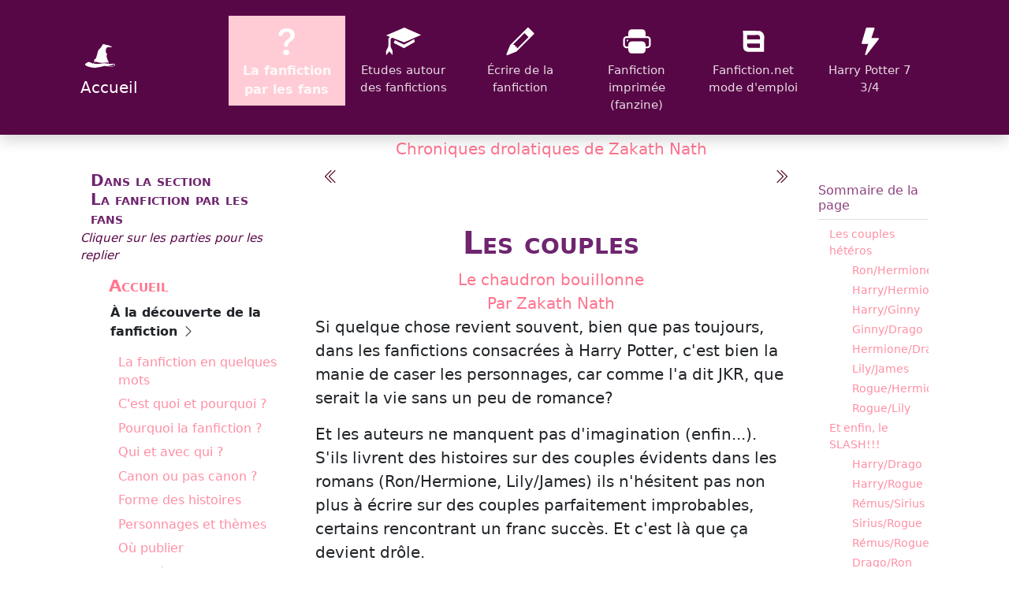

--- FILE ---
content_type: text/html; charset=UTF-8
request_url: https://creationsdefans.org/fanfic/nath3.php
body_size: 9444
content:
<!--==================== debut.php ================================-->
<!--include pour connection bdd-->
<!--==================== DEBUT second include (connexion) DEBUT ================================-->
     <!--Code PHP -->
<!--==================== FIN du second include FIN ================================-->
<!DOCTYPE html>
<html data-lt-installed="true" lang="fr">
<!--si test  -->

<head>


    <!-- meta tags indispensables -->
    <meta http-equiv="Content-Type" content="text/html; charset=UTF-8">
    <meta name="viewport" content="width=device-width, initial-scale=1">
    <meta name="docsearch:language" content="fr">
    <meta name="docsearch:version" content="5.2">

    <!--metatags communs-->
    <link rel="shortcut icon" type="image/x-icon" href="images/favicon.ico">
    <meta name="author" content="Alixe">
    <meta http-equiv="Content-type" content="text/html;charset=iso-8859-1">
    <meta name="language" content="fr">
    <meta http-equiv="Content-Language" content="fr">
    <meta name="robots" content="index, follow">
    <meta name="revisit-after" content="30 days">
    <meta name="reply-to" content="creationsdefans@free.fr">
    <meta name="expires" content="never">
    <meta name="publisher" content="Alixe">
    <meta name="location" content="France, FRANCE">
    <meta name="rating" content="general">
    <meta name="category" content="entertainment">
    <meta name="generator" content="PSPad Editor">

    <!--metatags personnalisés par section-->
    <meta name="description" content="La fanfiction expliquée par les fans">
    <meta name="keywords" content="fanfic, fanfiction, Harry Potter, écriture, partage, communauté">
    <meta name="abstract" content="La fanfiction expliquée par les fans">
    <meta name="copyright" content="Alixe, 2005">
    <meta name="identifier-url" content="http://creationsdefans.org/">
    <meta name="subject" content="">
    <meta name="Date-creation-yyyymmdd" content="20/09/2005">
    <meta name="Date-revision-yyyymmdd" content="16/12/2022">
    <title>Fanfiction_couples</title>

    <!--balises pour réseaux sociaux-->
    <meta property="og:title" content="Les couples">
    <meta property="og:type" content="article">
    <meta property="og:image:type" content="image/png">
    <meta property="og:image:width" content="1000">
    <meta property="og:image:height" content="500">
    <meta property="og:image" content="imageOg.png">
    <meta property="og:url" content="https://creationsdefans.org//">
    <meta property="og:description" content="La fanfiction expliquée par les fans">


    <!-- Bootstrap CSS -->
    <link href="https://cdn.jsdelivr.net/npm/bootstrap@5.1.3/dist/css/bootstrap.min.css" rel="stylesheet" integrity="sha384-1BmE4kWBq78iYhFldvKuhfTAU6auU8tT94WrHftjDbrCEXSU1oBoqyl2QvZ6jIW3" crossorigin="anonymous">
    <link rel='stylesheet' type='text/css' href='../modules/bootstrap-5.2.2-dist/css/bootstrap.min.css'>
    <link rel='stylesheet' type='text/css' href='../modules/bootstrap-5.2.2-dist/css/docs.css'>
    <link rel='stylesheet' type='text/css' href='fanfic.css'>
    <link rel='stylesheet' type='text/css' href='../modules/style.css'>


    <!-- Favicons -->
    <link rel="icon" href="images/favicon_fanfic.ico">
    <link rel="stylesheet" href="https://cdn.jsdelivr.net/npm/bootstrap-icons@1.10.2/font/bootstrap-icons.css">

</head>




<body>

    <!--Barre fixe en haut de l'écran -->
    <header class="navbar navbar-expand-lg bd-navbar  fixed-top" role="navigation">

        <nav class="container-xxl flex-wrap flex-md-nowrap " aria-label="Main navigation">

            <!--IMAGE livre target="#sommaireSection qui apparait si petit écran et qui fait apparaitre le sommaire de la section en volet volet offcanvas-->
            <div class="navbar-toggler text-center petit " data-bs-toggle="offcanvas" data-bs-target="#sommaireSection" aria-controls="sommaireSection" aria-label="Toggle navigation">
                <img src="../modules/bootstrap-icons-1.10.2/card-list_blanc.svg" alt="fanfic" width="50" height="50" class="mx-auto d-block">
                Dans cette section
            </div>

            <!--IMAGE chapeau vers racine du site - toujours à l'écran-->
            <a class="navbar-brand text-center d-block" href="../">
                <img src="../modules/bootstrap-icons-1.10.2/creafan_blanc.svg" alt="creations de fans" width="50" height="50">
                Accueil</a>

            <!--IMAGE liste target="#bdNavbar qui apparait si petit écran-->
            <div class="navbar-toggler text-center petit" data-bs-toggle="collapse" data-bs-target="#bdNavbar" aria-controls="bdNavbar" aria-label="Toggle navigation">
                <img src="../modules/bootstrap-icons-1.10.2/list_blanc.svg" alt="fanfic" width="50" height="50" class="mx-auto d-block">
                Autres sections
            </div>



            <!--MENU "#bdNavbar qui disparait si petit écran-->
            <div class="collapse navbar-collapse" id="bdNavbar" role="navigation" aria-expanded="false">
                <ul class="navbar-nav  flex-wrap bd-navbar-nav pt-2 py-md-0">
                    ﻿

                                     

                        <li class="nav-item col-md-2 text-center active">							
                            <a class="nav-link  aria-current="page" href="../fanfic/index_fanfic">
                                <img src="../modules/bootstrap-icons-1.10.2/question_blanc.svg" alt="fanfic" width="50" height="50" class="mx-auto d-block">
                                La fanfiction par les fans                            </a>						
                        </li>					
                                     

                        <li class="nav-item col-md-2 text-center ">							
                            <a class="nav-link  aria-current="page" href="../etudes/index_etudes">
                                <img src="../modules/bootstrap-icons-1.10.2/education_blanc.svg" alt="etudes" width="50" height="50" class="mx-auto d-block">
                                Etudes autour des fanfictions                            </a>						
                        </li>					
                                     

                        <li class="nav-item col-md-2 text-center ">							
                            <a class="nav-link  aria-current="page" href="../ecrire/index_ecrire">
                                <img src="../modules/bootstrap-icons-1.10.2/pencil_blanc.svg" alt="ecrire" width="50" height="50" class="mx-auto d-block">
                                Écrire de la fanfiction                            </a>						
                        </li>					
                                     

                        <li class="nav-item col-md-2 text-center ">							
                            <a class="nav-link  aria-current="page" href="../impression/index_impression">
                                <img src="../modules/bootstrap-icons-1.10.2/printer_blanc.svg" alt="impression" width="50" height="50" class="mx-auto d-block">
                                Fanfiction imprimée (fanzine)                            </a>						
                        </li>					
                                     

                        <li class="nav-item col-md-2 text-center ">							
                            <a class="nav-link  aria-current="page" href="../ffnet/index_ffnet">
                                <img src="../modules/bootstrap-icons-1.10.2/ffnet_blanc.svg" alt="ffnet" width="50" height="50" class="mx-auto d-block">
                                Fanfiction.net mode d'emploi                            </a>						
                        </li>					
                                     

                        <li class="nav-item col-md-2 text-center ">							
                            <a class="nav-link  aria-current="page" href="../hp734/index_hp734">
                                <img src="../modules/bootstrap-icons-1.10.2/lightning_blanc.svg" alt="hp734" width="50" height="50" class="mx-auto d-block">
                                Harry Potter 7 3/4                            </a>						
                        </li>					

                </ul>
            </div>

        </nav> <!--Fin barre navigation-->
    </header> <!--Fin header-->


    <!--Container du texte de la page -->
    <div class="container-xxl my-md-4 bd-layout">

        <!--Sommaire de la section - volet fixe à gauche pour grands écran. Disparait si petit écran -->
        <nav class="navbar navbar-expand-md fixed-left  navbar-collapse collapse" role="navigation">
            ﻿<!-- Menu gauche-->  


         <h3>Dans la section<br>
         La fanfiction par les fans</h3>
         <p class="it">Cliquer sur les parties pour les replier</p>

              
                   



             <ul class="list-unstyled">

                <h3 class="">
                    <a href="../fanfic/index_fanfic.php" class="d-inline-flex text-decoration-none" >
                    Accueil
                    </a>
                </h3> 
                
                

                   
                                
                <li>    
                  <!--partie-->
                  <div class="btn gras " data-bs-toggle="collapse" 
                      data-bs-target="#decouverte" 
                      aria-expanded="true" aria-current="true">
                      À la découverte de la fanfiction  <i class="bi-chevron-right" style="font-size: 1rem;"></i>
                  </div>
                      
                      
                  <!--Pages-->
                  <div class="collapse show" id="decouverte">
                    <ul class="list-unstyled fw-normal pb-1 ">
                                        
                         <!--Lignes pour chaque page de la partie (avec lien)-->
                          <li  class="text-right ">
                              <a href="../fanfic/intro.php" class="d-inline-flex" >
                                  La fanfiction en quelques mots                              </a>
                          </li>     
                         <!--Lignes pour chaque page de la partie (avec lien)-->
                          <li  class="text-right ">
                              <a href="../fanfic/fanfictions1.php" class="d-inline-flex" >
                                  C'est quoi et pourquoi ?                              </a>
                          </li>     
                         <!--Lignes pour chaque page de la partie (avec lien)-->
                          <li  class="text-right ">
                              <a href="../fanfic/fanfictions8.php" class="d-inline-flex" >
                                  Pourquoi la fanfiction ?                              </a>
                          </li>     
                         <!--Lignes pour chaque page de la partie (avec lien)-->
                          <li  class="text-right ">
                              <a href="../fanfic/fanfictions2.php" class="d-inline-flex" >
                                  Qui et avec qui ?                              </a>
                          </li>     
                         <!--Lignes pour chaque page de la partie (avec lien)-->
                          <li  class="text-right ">
                              <a href="../fanfic/fanfictions3.php" class="d-inline-flex" >
                                  Canon ou pas canon ?                              </a>
                          </li>     
                         <!--Lignes pour chaque page de la partie (avec lien)-->
                          <li  class="text-right ">
                              <a href="../fanfic/fanfictions6.php" class="d-inline-flex" >
                                  Forme des histoires                               </a>
                          </li>     
                         <!--Lignes pour chaque page de la partie (avec lien)-->
                          <li  class="text-right ">
                              <a href="../fanfic/fanfictions4.php" class="d-inline-flex" >
                                  Personnages et thèmes                              </a>
                          </li>     
                         <!--Lignes pour chaque page de la partie (avec lien)-->
                          <li  class="text-right ">
                              <a href="../fanfic/fanfictions7.php" class="d-inline-flex" >
                                  Où publier                              </a>
                          </li>     
                         <!--Lignes pour chaque page de la partie (avec lien)-->
                          <li  class="text-right ">
                              <a href="../fanfic/fanfictions9.php" class="d-inline-flex" >
                                  Activités autour de la fanfiction                              </a>
                          </li>     
                         <!--Lignes pour chaque page de la partie (avec lien)-->
                          <li  class="text-right ">
                              <a href="../fanfic/fanfictions5.php" class="d-inline-flex" >
                                  La fanfiction et la loi                              </a>
                          </li>     
                         <!--Lignes pour chaque page de la partie (avec lien)-->
                          <li  class="text-right ">
                              <a href="../fanfic/fanfictions10.php" class="d-inline-flex" >
                                  Conclusion                              </a>
                          </li>     
  
                      
                    </ul><!--liste des pages-->
                </div> <!--collapse-->
            </li>               
                                  
                   
                                
                <li>    
                  <!--partie-->
                  <div class="btn gras " data-bs-toggle="collapse" 
                      data-bs-target="#lire" 
                      aria-expanded="true" aria-current="true">
                      Commencer à lire  <i class="bi-chevron-right" style="font-size: 1rem;"></i>
                  </div>
                      
                      
                  <!--Pages-->
                  <div class="collapse show" id="lire">
                    <ul class="list-unstyled fw-normal pb-1 ">
                                        
                         <!--Lignes pour chaque page de la partie (avec lien)-->
                          <li  class="text-right ">
                              <a href="../fanfic/conseilFanfic.php" class="d-inline-flex" >
                                  Conseils de lecture                              </a>
                          </li>     
  
                      
                    </ul><!--liste des pages-->
                </div> <!--collapse-->
            </li>               
                                  
                   
                                
                <li>    
                  <!--partie-->
                  <div class="btn gras " data-bs-toggle="collapse" 
                      data-bs-target="#explorer" 
                      aria-expanded="true" aria-current="true">
                      Explorer la fanfiction  <i class="bi-chevron-right" style="font-size: 1rem;"></i>
                  </div>
                      
                      
                  <!--Pages-->
                  <div class="collapse show" id="explorer">
                    <ul class="list-unstyled fw-normal pb-1 ">
                                        
                         <!--Lignes pour chaque page de la partie (avec lien)-->
                          <li  class="text-right ">
                              <a href="../fanfic/starWars.php" class="d-inline-flex" >
                                  Star Wars et fanfiction ?                              </a>
                          </li>     
                         <!--Lignes pour chaque page de la partie (avec lien)-->
                          <li  class="text-right ">
                              <a href="../fanfic/comics.php" class="d-inline-flex" >
                                  Tout sur les comics                              </a>
                          </li>     
                         <!--Lignes pour chaque page de la partie (avec lien)-->
                          <li  class="text-right ">
                              <a href="../fanfic/ffmythe.php" class="d-inline-flex" >
                                  De la fanfiction au mythe                              </a>
                          </li>     
                         <!--Lignes pour chaque page de la partie (avec lien)-->
                          <li  class="text-right ">
                              <a href="../fanfic/gundam.php" class="d-inline-flex" >
                                  La fanfiction dans Gundam Wing                              </a>
                          </li>     
                         <!--Lignes pour chaque page de la partie (avec lien)-->
                          <li  class="text-right ">
                              <a href="../fanfic/rpf.php" class="d-inline-flex" >
                                  Le cas de conscience des RPF                              </a>
                          </li>     
                         <!--Lignes pour chaque page de la partie (avec lien)-->
                          <li  class="text-right ">
                              <a href="../fanfic/fanfiction_edition.php" class="d-inline-flex" >
                                  Fanfiction et édition                              </a>
                          </li>     
  
                      
                    </ul><!--liste des pages-->
                </div> <!--collapse-->
            </li>               
                                  
                   
                                
                <li>    
                  <!--partie-->
                  <div class="btn gras " data-bs-toggle="collapse" 
                      data-bs-target="#comprendre" 
                      aria-expanded="true" aria-current="true">
                      Comprendre la fanfiction  <i class="bi-chevron-right" style="font-size: 1rem;"></i>
                  </div>
                      
                      
                  <!--Pages-->
                  <div class="collapse show" id="comprendre">
                    <ul class="list-unstyled fw-normal pb-1 ">
                                        
                         <!--Lignes pour chaque page de la partie (avec lien)-->
                          <li  class="text-right ">
                              <a href="../fanfic/lexique.php" class="d-inline-flex" >
                                  Lexique des fanfictions                              </a>
                          </li>     
                         <!--Lignes pour chaque page de la partie (avec lien)-->
                          <li  class="text-right ">
                              <a href="../fanfic/couples.php" class="d-inline-flex" >
                                  S'y retrouver dans les couples                              </a>
                          </li>     
                         <!--Lignes pour chaque page de la partie (avec lien)-->
                          <li  class="text-right ">
                              <a href="../fanfic/interview.php" class="d-inline-flex" >
                                  Portrait d’auteurices                              </a>
                          </li>     
                         <!--Lignes pour chaque page de la partie (avec lien)-->
                          <li  class="text-right ">
                              <a href="../fanfic/alana2.php" class="d-inline-flex" >
                                  Typologie des Potterfictions                               </a>
                          </li>     
  
                      
                    </ul><!--liste des pages-->
                </div> <!--collapse-->
            </li>               
                                  
                   
                                
                <li>    
                  <!--partie-->
                  <div class="btn gras " data-bs-toggle="collapse" 
                      data-bs-target="#review" 
                      aria-expanded="true" aria-current="true">
                      Tout sur les reviews  <i class="bi-chevron-right" style="font-size: 1rem;"></i>
                  </div>
                      
                      
                  <!--Pages-->
                  <div class="collapse show" id="review">
                    <ul class="list-unstyled fw-normal pb-1 ">
                                        
                         <!--Lignes pour chaque page de la partie (avec lien)-->
                          <li  class="text-right ">
                              <a href="../fanfic/review1.php" class="d-inline-flex" >
                                  La review - définitions                              </a>
                          </li>     
                         <!--Lignes pour chaque page de la partie (avec lien)-->
                          <li  class="text-right ">
                              <a href="../fanfic/review4.php" class="d-inline-flex" >
                                  Typologie des reviews                              </a>
                          </li>     
                         <!--Lignes pour chaque page de la partie (avec lien)-->
                          <li  class="text-right ">
                              <a href="../fanfic/review2.php" class="d-inline-flex" >
                                  Ecrire une bonne review                              </a>
                          </li>     
                         <!--Lignes pour chaque page de la partie (avec lien)-->
                          <li  class="text-right ">
                              <a href="../fanfic/review3.php" class="d-inline-flex" >
                                  Auteurs : qu'attendre des reviews                              </a>
                          </li>     
                         <!--Lignes pour chaque page de la partie (avec lien)-->
                          <li  class="text-right ">
                              <a href="../fanfic/review5.php" class="d-inline-flex" >
                                  Décalage entre but initial de la revew et son utilisation                              </a>
                          </li>     
                         <!--Lignes pour chaque page de la partie (avec lien)-->
                          <li  class="text-right ">
                              <a href="../fanfic/review6.php" class="d-inline-flex" >
                                  Appel à lecteurs !                              </a>
                          </li>     
  
                      
                    </ul><!--liste des pages-->
                </div> <!--collapse-->
            </li>               
                                  
                   
                                
                <li>    
                  <!--partie-->
                  <div class="btn gras " data-bs-toggle="collapse" 
                      data-bs-target="#yaoi" 
                      aria-expanded="true" aria-current="true">
                      Le Yaoï, pourquoi, comment ?  <i class="bi-chevron-right" style="font-size: 1rem;"></i>
                  </div>
                      
                      
                  <!--Pages-->
                  <div class="collapse show" id="yaoi">
                    <ul class="list-unstyled fw-normal pb-1 ">
                                        
                         <!--Lignes pour chaque page de la partie (avec lien)-->
                          <li  class="text-right ">
                              <a href="../fanfic/yaoi1.php" class="d-inline-flex" >
                                  Le Yaoi, qu’est ce que c’est ?                              </a>
                          </li>     
                         <!--Lignes pour chaque page de la partie (avec lien)-->
                          <li  class="text-right ">
                              <a href="../fanfic/yaoi2.php" class="d-inline-flex" >
                                  Le Yaoi, pourquoi ?                              </a>
                          </li>     
                         <!--Lignes pour chaque page de la partie (avec lien)-->
                          <li  class="text-right ">
                              <a href="../fanfic/yaoi3.php" class="d-inline-flex" >
                                  Le Yaoi, pour qui ?                              </a>
                          </li>     
                         <!--Lignes pour chaque page de la partie (avec lien)-->
                          <li  class="text-right ">
                              <a href="../fanfic/yaoi4.php" class="d-inline-flex" >
                                  Le Yaoi, littérature gay ?                              </a>
                          </li>     
                         <!--Lignes pour chaque page de la partie (avec lien)-->
                          <li  class="text-right ">
                              <a href="../fanfic/yaoi5.php" class="d-inline-flex" >
                                  Le Yaoi, effet de mode ?                              </a>
                          </li>     
  
                      
                    </ul><!--liste des pages-->
                </div> <!--collapse-->
            </li>               
                                  
                   
                                
                <li>    
                  <!--partie-->
                  <div class="btn gras " data-bs-toggle="collapse" 
                      data-bs-target="#chroniques" 
                      aria-expanded="true" aria-current="true">
                      Chroniques drolatiques de Zakath Nath  <i class="bi-chevron-right" style="font-size: 1rem;"></i>
                  </div>
                      
                      
                  <!--Pages-->
                  <div class="collapse show" id="chroniques">
                    <ul class="list-unstyled fw-normal pb-1 ">
                                        
                         <!--Lignes pour chaque page de la partie (avec lien)-->
                          <li  class="text-right ">
                              <a href="../fanfic/nath1.php" class="d-inline-flex" >
                                  Le titre                              </a>
                          </li>     
                         <!--Lignes pour chaque page de la partie (avec lien)-->
                          <li  class="text-right ">
                              <a href="../fanfic/nath2.php" class="d-inline-flex" >
                                  Le résumé                              </a>
                          </li>     
                         <!--Lignes pour chaque page de la partie (avec lien)-->
                          <li  class="text-right active">
                              <a href="../fanfic/nath3.php" class="d-inline-flex" aria-current="page">
                                  Les couples                              </a>
                          </li>     
                         <!--Lignes pour chaque page de la partie (avec lien)-->
                          <li  class="text-right ">
                              <a href="../fanfic/nath4.php" class="d-inline-flex" >
                                  Harry face au Ministère                              </a>
                          </li>     
                         <!--Lignes pour chaque page de la partie (avec lien)-->
                          <li  class="text-right ">
                              <a href="../fanfic/nath5.php" class="d-inline-flex" >
                                  La Mort dans Harry Potter                              </a>
                          </li>     
                         <!--Lignes pour chaque page de la partie (avec lien)-->
                          <li  class="text-right ">
                              <a href="../fanfic/nath6.php" class="d-inline-flex" >
                                  Que nous réserve la Tante Pétunia?                              </a>
                          </li>     
                         <!--Lignes pour chaque page de la partie (avec lien)-->
                          <li  class="text-right ">
                              <a href="../fanfic/nath7.php" class="d-inline-flex" >
                                  Les Mary-Sue                              </a>
                          </li>     
  
                      
                    </ul><!--liste des pages-->
                </div> <!--collapse-->
            </li>               
                                  
                   
                                
                <li>    
                  <!--partie-->
                  <div class="btn gras " data-bs-toggle="collapse" 
                      data-bs-target="#vert" 
                      aria-expanded="true" aria-current="true">
                      La fanfiction expliquée à ma mère  <i class="bi-chevron-right" style="font-size: 1rem;"></i>
                  </div>
                      
                      
                  <!--Pages-->
                  <div class="collapse show" id="vert">
                    <ul class="list-unstyled fw-normal pb-1 ">
                                        
                         <!--Lignes pour chaque page de la partie (avec lien)-->
                          <li  class="text-right ">
                              <a href="../fanfic/vert1.php" class="d-inline-flex" >
                                  Petit guide à l’usage des mères                              </a>
                          </li>     
                         <!--Lignes pour chaque page de la partie (avec lien)-->
                          <li  class="text-right ">
                              <a href="../fanfic/vert2.php" class="d-inline-flex" >
                                  Généralités                              </a>
                          </li>     
                         <!--Lignes pour chaque page de la partie (avec lien)-->
                          <li  class="text-right ">
                              <a href="../fanfic/vert3.php" class="d-inline-flex" >
                                  La Maison Mère                              </a>
                          </li>     
                         <!--Lignes pour chaque page de la partie (avec lien)-->
                          <li  class="text-right ">
                              <a href="../fanfic/vert4.php" class="d-inline-flex" >
                                  Les grandes lignes d'une fanfiction                              </a>
                          </li>     
                         <!--Lignes pour chaque page de la partie (avec lien)-->
                          <li  class="text-right ">
                              <a href="../fanfic/vert6.php" class="d-inline-flex" >
                                  Publication : en pratique                              </a>
                          </li>     
                         <!--Lignes pour chaque page de la partie (avec lien)-->
                          <li  class="text-right ">
                              <a href="../fanfic/vert5.php" class="d-inline-flex" >
                                  Tout travail mérite salaire - la review                              </a>
                          </li>     
  
                      
                    </ul><!--liste des pages-->
                </div> <!--collapse-->
            </li>               
                                  
                   
                                
                <li>    
                  <!--partie-->
                  <div class="btn gras " data-bs-toggle="collapse" 
                      data-bs-target="#potterfictions" 
                      aria-expanded="true" aria-current="true">
                      Conseils pour une potterfiction  <i class="bi-chevron-right" style="font-size: 1rem;"></i>
                  </div>
                      
                      
                  <!--Pages-->
                  <div class="collapse show" id="potterfictions">
                    <ul class="list-unstyled fw-normal pb-1 ">
                                        
                         <!--Lignes pour chaque page de la partie (avec lien)-->
                          <li  class="text-right ">
                              <a href="../fanfic/alana1.php" class="d-inline-flex" >
                                  Conseils pour une Potterfiction                              </a>
                          </li>     
                         <!--Lignes pour chaque page de la partie (avec lien)-->
                          <li  class="text-right ">
                              <a href="../fanfic/alana3.php" class="d-inline-flex" >
                                  Sur les traces de JKR                              </a>
                          </li>     
                         <!--Lignes pour chaque page de la partie (avec lien)-->
                          <li  class="text-right ">
                              <a href="../fanfic/alana4.php" class="d-inline-flex" >
                                  Les fics dans le temps                              </a>
                          </li>     
                         <!--Lignes pour chaque page de la partie (avec lien)-->
                          <li  class="text-right ">
                              <a href="../fanfic/alana5.php" class="d-inline-flex" >
                                  Créer un personnage de potterfiction                              </a>
                          </li>     
                         <!--Lignes pour chaque page de la partie (avec lien)-->
                          <li  class="text-right ">
                              <a href="../fanfic/alana6.php" class="d-inline-flex" >
                                  Décrire un match de Quidditch                              </a>
                          </li>     
                         <!--Lignes pour chaque page de la partie (avec lien)-->
                          <li  class="text-right ">
                              <a href="../fanfic/bottin.php" class="d-inline-flex" >
                                  Bottin des élèves de Poudlard                               </a>
                          </li>     
                         <!--Lignes pour chaque page de la partie (avec lien)-->
                          <li  class="text-right ">
                              <a href="../fanfic/adages.php" class="d-inline-flex" >
                                  Expressions, adages et proverbes Sorciers                               </a>
                          </li>     
  
                      
                    </ul><!--liste des pages-->
                </div> <!--collapse-->
            </li>               
                                  
        
        </ul> <!--fin liste des parties-->


                
            
    
          </nav>

        <!--Sommaire de la section - volet offcanvas qui se déploie sur demande sur petit écran - invisible sur grand écran -->
        <div class="offcanvas offcanvas-start" tabindex="-1" id="sommaireSection" aria-labelledby="sommaireSection" role="navigation">
            <div class="offcanvas-body">
                <button type="button" class="btn-close text-reset" data-bs-dismiss="offcanvas" aria-label="Close"></button>
                ﻿<!-- Menu gauche-->  


         <h3>Dans la section<br>
         La fanfiction par les fans</h3>
         <p class="it">Cliquer sur les parties pour les replier</p>

              
                   



             <ul class="list-unstyled">

                <h3 class="">
                    <a href="../fanfic/index_fanfic.php" class="d-inline-flex text-decoration-none" >
                    Accueil
                    </a>
                </h3> 
                
                

                   
                                
                <li>    
                  <!--partie-->
                  <div class="btn gras " data-bs-toggle="collapse" 
                      data-bs-target="#decouverte" 
                      aria-expanded="true" aria-current="true">
                      À la découverte de la fanfiction  <i class="bi-chevron-right" style="font-size: 1rem;"></i>
                  </div>
                      
                      
                  <!--Pages-->
                  <div class="collapse show" id="decouverte">
                    <ul class="list-unstyled fw-normal pb-1 ">
                                        
                         <!--Lignes pour chaque page de la partie (avec lien)-->
                          <li  class="text-right ">
                              <a href="../fanfic/intro.php" class="d-inline-flex" >
                                  La fanfiction en quelques mots                              </a>
                          </li>     
                         <!--Lignes pour chaque page de la partie (avec lien)-->
                          <li  class="text-right ">
                              <a href="../fanfic/fanfictions1.php" class="d-inline-flex" >
                                  C'est quoi et pourquoi ?                              </a>
                          </li>     
                         <!--Lignes pour chaque page de la partie (avec lien)-->
                          <li  class="text-right ">
                              <a href="../fanfic/fanfictions8.php" class="d-inline-flex" >
                                  Pourquoi la fanfiction ?                              </a>
                          </li>     
                         <!--Lignes pour chaque page de la partie (avec lien)-->
                          <li  class="text-right ">
                              <a href="../fanfic/fanfictions2.php" class="d-inline-flex" >
                                  Qui et avec qui ?                              </a>
                          </li>     
                         <!--Lignes pour chaque page de la partie (avec lien)-->
                          <li  class="text-right ">
                              <a href="../fanfic/fanfictions3.php" class="d-inline-flex" >
                                  Canon ou pas canon ?                              </a>
                          </li>     
                         <!--Lignes pour chaque page de la partie (avec lien)-->
                          <li  class="text-right ">
                              <a href="../fanfic/fanfictions6.php" class="d-inline-flex" >
                                  Forme des histoires                               </a>
                          </li>     
                         <!--Lignes pour chaque page de la partie (avec lien)-->
                          <li  class="text-right ">
                              <a href="../fanfic/fanfictions4.php" class="d-inline-flex" >
                                  Personnages et thèmes                              </a>
                          </li>     
                         <!--Lignes pour chaque page de la partie (avec lien)-->
                          <li  class="text-right ">
                              <a href="../fanfic/fanfictions7.php" class="d-inline-flex" >
                                  Où publier                              </a>
                          </li>     
                         <!--Lignes pour chaque page de la partie (avec lien)-->
                          <li  class="text-right ">
                              <a href="../fanfic/fanfictions9.php" class="d-inline-flex" >
                                  Activités autour de la fanfiction                              </a>
                          </li>     
                         <!--Lignes pour chaque page de la partie (avec lien)-->
                          <li  class="text-right ">
                              <a href="../fanfic/fanfictions5.php" class="d-inline-flex" >
                                  La fanfiction et la loi                              </a>
                          </li>     
                         <!--Lignes pour chaque page de la partie (avec lien)-->
                          <li  class="text-right ">
                              <a href="../fanfic/fanfictions10.php" class="d-inline-flex" >
                                  Conclusion                              </a>
                          </li>     
  
                      
                    </ul><!--liste des pages-->
                </div> <!--collapse-->
            </li>               
                                  
                   
                                
                <li>    
                  <!--partie-->
                  <div class="btn gras " data-bs-toggle="collapse" 
                      data-bs-target="#lire" 
                      aria-expanded="true" aria-current="true">
                      Commencer à lire  <i class="bi-chevron-right" style="font-size: 1rem;"></i>
                  </div>
                      
                      
                  <!--Pages-->
                  <div class="collapse show" id="lire">
                    <ul class="list-unstyled fw-normal pb-1 ">
                                        
                         <!--Lignes pour chaque page de la partie (avec lien)-->
                          <li  class="text-right ">
                              <a href="../fanfic/conseilFanfic.php" class="d-inline-flex" >
                                  Conseils de lecture                              </a>
                          </li>     
  
                      
                    </ul><!--liste des pages-->
                </div> <!--collapse-->
            </li>               
                                  
                   
                                
                <li>    
                  <!--partie-->
                  <div class="btn gras " data-bs-toggle="collapse" 
                      data-bs-target="#explorer" 
                      aria-expanded="true" aria-current="true">
                      Explorer la fanfiction  <i class="bi-chevron-right" style="font-size: 1rem;"></i>
                  </div>
                      
                      
                  <!--Pages-->
                  <div class="collapse show" id="explorer">
                    <ul class="list-unstyled fw-normal pb-1 ">
                                        
                         <!--Lignes pour chaque page de la partie (avec lien)-->
                          <li  class="text-right ">
                              <a href="../fanfic/starWars.php" class="d-inline-flex" >
                                  Star Wars et fanfiction ?                              </a>
                          </li>     
                         <!--Lignes pour chaque page de la partie (avec lien)-->
                          <li  class="text-right ">
                              <a href="../fanfic/comics.php" class="d-inline-flex" >
                                  Tout sur les comics                              </a>
                          </li>     
                         <!--Lignes pour chaque page de la partie (avec lien)-->
                          <li  class="text-right ">
                              <a href="../fanfic/ffmythe.php" class="d-inline-flex" >
                                  De la fanfiction au mythe                              </a>
                          </li>     
                         <!--Lignes pour chaque page de la partie (avec lien)-->
                          <li  class="text-right ">
                              <a href="../fanfic/gundam.php" class="d-inline-flex" >
                                  La fanfiction dans Gundam Wing                              </a>
                          </li>     
                         <!--Lignes pour chaque page de la partie (avec lien)-->
                          <li  class="text-right ">
                              <a href="../fanfic/rpf.php" class="d-inline-flex" >
                                  Le cas de conscience des RPF                              </a>
                          </li>     
                         <!--Lignes pour chaque page de la partie (avec lien)-->
                          <li  class="text-right ">
                              <a href="../fanfic/fanfiction_edition.php" class="d-inline-flex" >
                                  Fanfiction et édition                              </a>
                          </li>     
  
                      
                    </ul><!--liste des pages-->
                </div> <!--collapse-->
            </li>               
                                  
                   
                                
                <li>    
                  <!--partie-->
                  <div class="btn gras " data-bs-toggle="collapse" 
                      data-bs-target="#comprendre" 
                      aria-expanded="true" aria-current="true">
                      Comprendre la fanfiction  <i class="bi-chevron-right" style="font-size: 1rem;"></i>
                  </div>
                      
                      
                  <!--Pages-->
                  <div class="collapse show" id="comprendre">
                    <ul class="list-unstyled fw-normal pb-1 ">
                                        
                         <!--Lignes pour chaque page de la partie (avec lien)-->
                          <li  class="text-right ">
                              <a href="../fanfic/lexique.php" class="d-inline-flex" >
                                  Lexique des fanfictions                              </a>
                          </li>     
                         <!--Lignes pour chaque page de la partie (avec lien)-->
                          <li  class="text-right ">
                              <a href="../fanfic/couples.php" class="d-inline-flex" >
                                  S'y retrouver dans les couples                              </a>
                          </li>     
                         <!--Lignes pour chaque page de la partie (avec lien)-->
                          <li  class="text-right ">
                              <a href="../fanfic/interview.php" class="d-inline-flex" >
                                  Portrait d’auteurices                              </a>
                          </li>     
                         <!--Lignes pour chaque page de la partie (avec lien)-->
                          <li  class="text-right ">
                              <a href="../fanfic/alana2.php" class="d-inline-flex" >
                                  Typologie des Potterfictions                               </a>
                          </li>     
  
                      
                    </ul><!--liste des pages-->
                </div> <!--collapse-->
            </li>               
                                  
                   
                                
                <li>    
                  <!--partie-->
                  <div class="btn gras " data-bs-toggle="collapse" 
                      data-bs-target="#review" 
                      aria-expanded="true" aria-current="true">
                      Tout sur les reviews  <i class="bi-chevron-right" style="font-size: 1rem;"></i>
                  </div>
                      
                      
                  <!--Pages-->
                  <div class="collapse show" id="review">
                    <ul class="list-unstyled fw-normal pb-1 ">
                                        
                         <!--Lignes pour chaque page de la partie (avec lien)-->
                          <li  class="text-right ">
                              <a href="../fanfic/review1.php" class="d-inline-flex" >
                                  La review - définitions                              </a>
                          </li>     
                         <!--Lignes pour chaque page de la partie (avec lien)-->
                          <li  class="text-right ">
                              <a href="../fanfic/review4.php" class="d-inline-flex" >
                                  Typologie des reviews                              </a>
                          </li>     
                         <!--Lignes pour chaque page de la partie (avec lien)-->
                          <li  class="text-right ">
                              <a href="../fanfic/review2.php" class="d-inline-flex" >
                                  Ecrire une bonne review                              </a>
                          </li>     
                         <!--Lignes pour chaque page de la partie (avec lien)-->
                          <li  class="text-right ">
                              <a href="../fanfic/review3.php" class="d-inline-flex" >
                                  Auteurs : qu'attendre des reviews                              </a>
                          </li>     
                         <!--Lignes pour chaque page de la partie (avec lien)-->
                          <li  class="text-right ">
                              <a href="../fanfic/review5.php" class="d-inline-flex" >
                                  Décalage entre but initial de la revew et son utilisation                              </a>
                          </li>     
                         <!--Lignes pour chaque page de la partie (avec lien)-->
                          <li  class="text-right ">
                              <a href="../fanfic/review6.php" class="d-inline-flex" >
                                  Appel à lecteurs !                              </a>
                          </li>     
  
                      
                    </ul><!--liste des pages-->
                </div> <!--collapse-->
            </li>               
                                  
                   
                                
                <li>    
                  <!--partie-->
                  <div class="btn gras " data-bs-toggle="collapse" 
                      data-bs-target="#yaoi" 
                      aria-expanded="true" aria-current="true">
                      Le Yaoï, pourquoi, comment ?  <i class="bi-chevron-right" style="font-size: 1rem;"></i>
                  </div>
                      
                      
                  <!--Pages-->
                  <div class="collapse show" id="yaoi">
                    <ul class="list-unstyled fw-normal pb-1 ">
                                        
                         <!--Lignes pour chaque page de la partie (avec lien)-->
                          <li  class="text-right ">
                              <a href="../fanfic/yaoi1.php" class="d-inline-flex" >
                                  Le Yaoi, qu’est ce que c’est ?                              </a>
                          </li>     
                         <!--Lignes pour chaque page de la partie (avec lien)-->
                          <li  class="text-right ">
                              <a href="../fanfic/yaoi2.php" class="d-inline-flex" >
                                  Le Yaoi, pourquoi ?                              </a>
                          </li>     
                         <!--Lignes pour chaque page de la partie (avec lien)-->
                          <li  class="text-right ">
                              <a href="../fanfic/yaoi3.php" class="d-inline-flex" >
                                  Le Yaoi, pour qui ?                              </a>
                          </li>     
                         <!--Lignes pour chaque page de la partie (avec lien)-->
                          <li  class="text-right ">
                              <a href="../fanfic/yaoi4.php" class="d-inline-flex" >
                                  Le Yaoi, littérature gay ?                              </a>
                          </li>     
                         <!--Lignes pour chaque page de la partie (avec lien)-->
                          <li  class="text-right ">
                              <a href="../fanfic/yaoi5.php" class="d-inline-flex" >
                                  Le Yaoi, effet de mode ?                              </a>
                          </li>     
  
                      
                    </ul><!--liste des pages-->
                </div> <!--collapse-->
            </li>               
                                  
                   
                                
                <li>    
                  <!--partie-->
                  <div class="btn gras " data-bs-toggle="collapse" 
                      data-bs-target="#chroniques" 
                      aria-expanded="true" aria-current="true">
                      Chroniques drolatiques de Zakath Nath  <i class="bi-chevron-right" style="font-size: 1rem;"></i>
                  </div>
                      
                      
                  <!--Pages-->
                  <div class="collapse show" id="chroniques">
                    <ul class="list-unstyled fw-normal pb-1 ">
                                        
                         <!--Lignes pour chaque page de la partie (avec lien)-->
                          <li  class="text-right ">
                              <a href="../fanfic/nath1.php" class="d-inline-flex" >
                                  Le titre                              </a>
                          </li>     
                         <!--Lignes pour chaque page de la partie (avec lien)-->
                          <li  class="text-right ">
                              <a href="../fanfic/nath2.php" class="d-inline-flex" >
                                  Le résumé                              </a>
                          </li>     
                         <!--Lignes pour chaque page de la partie (avec lien)-->
                          <li  class="text-right active">
                              <a href="../fanfic/nath3.php" class="d-inline-flex" aria-current="page">
                                  Les couples                              </a>
                          </li>     
                         <!--Lignes pour chaque page de la partie (avec lien)-->
                          <li  class="text-right ">
                              <a href="../fanfic/nath4.php" class="d-inline-flex" >
                                  Harry face au Ministère                              </a>
                          </li>     
                         <!--Lignes pour chaque page de la partie (avec lien)-->
                          <li  class="text-right ">
                              <a href="../fanfic/nath5.php" class="d-inline-flex" >
                                  La Mort dans Harry Potter                              </a>
                          </li>     
                         <!--Lignes pour chaque page de la partie (avec lien)-->
                          <li  class="text-right ">
                              <a href="../fanfic/nath6.php" class="d-inline-flex" >
                                  Que nous réserve la Tante Pétunia?                              </a>
                          </li>     
                         <!--Lignes pour chaque page de la partie (avec lien)-->
                          <li  class="text-right ">
                              <a href="../fanfic/nath7.php" class="d-inline-flex" >
                                  Les Mary-Sue                              </a>
                          </li>     
  
                      
                    </ul><!--liste des pages-->
                </div> <!--collapse-->
            </li>               
                                  
                   
                                
                <li>    
                  <!--partie-->
                  <div class="btn gras " data-bs-toggle="collapse" 
                      data-bs-target="#vert" 
                      aria-expanded="true" aria-current="true">
                      La fanfiction expliquée à ma mère  <i class="bi-chevron-right" style="font-size: 1rem;"></i>
                  </div>
                      
                      
                  <!--Pages-->
                  <div class="collapse show" id="vert">
                    <ul class="list-unstyled fw-normal pb-1 ">
                                        
                         <!--Lignes pour chaque page de la partie (avec lien)-->
                          <li  class="text-right ">
                              <a href="../fanfic/vert1.php" class="d-inline-flex" >
                                  Petit guide à l’usage des mères                              </a>
                          </li>     
                         <!--Lignes pour chaque page de la partie (avec lien)-->
                          <li  class="text-right ">
                              <a href="../fanfic/vert2.php" class="d-inline-flex" >
                                  Généralités                              </a>
                          </li>     
                         <!--Lignes pour chaque page de la partie (avec lien)-->
                          <li  class="text-right ">
                              <a href="../fanfic/vert3.php" class="d-inline-flex" >
                                  La Maison Mère                              </a>
                          </li>     
                         <!--Lignes pour chaque page de la partie (avec lien)-->
                          <li  class="text-right ">
                              <a href="../fanfic/vert4.php" class="d-inline-flex" >
                                  Les grandes lignes d'une fanfiction                              </a>
                          </li>     
                         <!--Lignes pour chaque page de la partie (avec lien)-->
                          <li  class="text-right ">
                              <a href="../fanfic/vert6.php" class="d-inline-flex" >
                                  Publication : en pratique                              </a>
                          </li>     
                         <!--Lignes pour chaque page de la partie (avec lien)-->
                          <li  class="text-right ">
                              <a href="../fanfic/vert5.php" class="d-inline-flex" >
                                  Tout travail mérite salaire - la review                              </a>
                          </li>     
  
                      
                    </ul><!--liste des pages-->
                </div> <!--collapse-->
            </li>               
                                  
                   
                                
                <li>    
                  <!--partie-->
                  <div class="btn gras " data-bs-toggle="collapse" 
                      data-bs-target="#potterfictions" 
                      aria-expanded="true" aria-current="true">
                      Conseils pour une potterfiction  <i class="bi-chevron-right" style="font-size: 1rem;"></i>
                  </div>
                      
                      
                  <!--Pages-->
                  <div class="collapse show" id="potterfictions">
                    <ul class="list-unstyled fw-normal pb-1 ">
                                        
                         <!--Lignes pour chaque page de la partie (avec lien)-->
                          <li  class="text-right ">
                              <a href="../fanfic/alana1.php" class="d-inline-flex" >
                                  Conseils pour une Potterfiction                              </a>
                          </li>     
                         <!--Lignes pour chaque page de la partie (avec lien)-->
                          <li  class="text-right ">
                              <a href="../fanfic/alana3.php" class="d-inline-flex" >
                                  Sur les traces de JKR                              </a>
                          </li>     
                         <!--Lignes pour chaque page de la partie (avec lien)-->
                          <li  class="text-right ">
                              <a href="../fanfic/alana4.php" class="d-inline-flex" >
                                  Les fics dans le temps                              </a>
                          </li>     
                         <!--Lignes pour chaque page de la partie (avec lien)-->
                          <li  class="text-right ">
                              <a href="../fanfic/alana5.php" class="d-inline-flex" >
                                  Créer un personnage de potterfiction                              </a>
                          </li>     
                         <!--Lignes pour chaque page de la partie (avec lien)-->
                          <li  class="text-right ">
                              <a href="../fanfic/alana6.php" class="d-inline-flex" >
                                  Décrire un match de Quidditch                              </a>
                          </li>     
                         <!--Lignes pour chaque page de la partie (avec lien)-->
                          <li  class="text-right ">
                              <a href="../fanfic/bottin.php" class="d-inline-flex" >
                                  Bottin des élèves de Poudlard                               </a>
                          </li>     
                         <!--Lignes pour chaque page de la partie (avec lien)-->
                          <li  class="text-right ">
                              <a href="../fanfic/adages.php" class="d-inline-flex" >
                                  Expressions, adages et proverbes Sorciers                               </a>
                          </li>     
  
                      
                    </ul><!--liste des pages-->
                </div> <!--collapse-->
            </li>               
                                  
        
        </ul> <!--fin liste des parties-->


                
            
    
              </div>
        </div>

        <main class="bd-main order-1">




            <!--==================== FIN debut.php FIN ================================-->
    <div class="bd-intro ps-lg-4 lead">
        <div class="intro">Chroniques drolatiques de Zakath Nath</div>
 <!--==================== head.php ================================-->
        <div class="precSuiv">
        
            <div class="row justify-content-between">
                <div class="col-1 text-center nav-arrow rounded-pill">                
                
            
                        <a href="nath2">
                            <img src="../modules/bootstrap-icons-1.10.2/chevron-double-left_fanfic.svg" alt="arrow-bar-left" width="40" height="40" >
                        </a>
                               
                </div>
                
                
                <div class="col-1 text-center nav-arrow rounded-pill">
                
            
                        <a href="nath4">
                            <img src="../modules/bootstrap-icons-1.10.2/chevron-double-right_fanfic.svg" alt="arrow-bar-right" width="40" height="40" >
                        </a>
                  
                </div>
 
        </div>
      
    </div>         
            <h1 id="titre">Les couples</h1>
	        <div class="intro">Le chaudron bouillonne</div>
            <div class="intro">Par Zakath Nath</div>

			<p>Si quelque chose revient souvent, bien que pas toujours, dans les fanfictions consacrées à Harry Potter, c'est bien la manie de caser les personnages, car comme l'a dit JKR, que serait la vie sans un peu de romance?</p>


			<p>Et les auteurs ne manquent pas d'imagination (enfin...). S'ils livrent des histoires sur des couples évidents dans les romans (Ron/Hermione, Lily/James) ils n'hésitent pas non plus à écrire sur des couples parfaitement improbables, certains rencontrant un franc succès. Et c'est là que &ccedil;a devient drôle.</p>


			<p>Qu'en dit notre expert en psychologie et relations humaines, le docteur Natharrypotter (photo ci-jointe, comme &ccedil;a vous savez qui est derrière toutes ces profondes considérations).<p>
    </div>    

    <div class="bd-toc mt-4 mb-5 my-md-0 ps-xl-3 mb-lg-5 text-muted">
          <strong class="d-block h6 my-2 pb-2 border-bottom">Sommaire de la page</strong>
            <nav id="TableOfContents">
                <ul>
                        <li><a href="#hetero">Les couples hétéros</a>
                            <ul>
        						<li><a href="#romione">Ron/Hermione</a></li>
        						<li><a href="#harmione">Harry/Hermione</a></li>
                                <li><a href="#hanny">Harry/Ginny</a></li>
                                <li><a href="#dragy">Ginny/Drago</a></li>
                                <li><a href="#dramione">Hermione/Drago</a></li>
                                <li><a href="#jaly">Lily/James</a></li>
                                <li><a href="#rogmione">Rogue/Hermione</a></li>
                                <li><a href="#rogly">Rogue/Lily</a></li>
                                
                            </ul>
                        </li>
                        <li><a href="#slash">Et enfin, le SLASH!!!</a>    
                            <ul>
                                <li><a href="#drary">Harry/Drago</a></li>
                                <li><a href="#harog">Harry/Rogue</a></li>
                                <li><a href="#remius">Rémus/Sirius</a></li>
                                <li><a href="#sirog">Sirius/Rogue</a></li>
                                <li><a href="#rerog">Rémus/Rogue</a></li>
                                <li><a href="#drarog">Drago/Ron</a></li>
                            </ul>
                        </li>
                        
                </ul>
            </nav>
    </div>
  

    <div class="bd-content ps-lg-4">


	<h2 id="hetero">Les couples hétéros</h2>

	<h3 id="romione">Ron/Hermione</h3>

		<p>Ce couple étant, selon de fortes probabilités destiné à exister enfin vraiment d'ici la fin du tome 7, on a droit à pas mal d'histoires nous relatant comment nos deux tourtereaux vont enfin franchir le pas, après bien des quiproquos, des "Je t'aime-je te hais", etc. Le couple ne tient pas forcément la vedette, Ron et Hermione sont souvent présentés comme déjà casés dans des fics o&ugrave; d'autres ont le devant de la scène. En fait, le statut de couple quasi-assuré rend tout &ccedil;a un peu pépère.</p>



	<h3 id="harmione">Harry/Hermione</h3>

		<p>Que dire? Certains auteurs ont parfois envie de changer la donne, ou ne pouvant pas comprendre ce qu'Hermione pourrait trouver à ce benêt de Ron, la case avec notre héros (quand ils s'imaginent que &ccedil;a va vraiment arriver, c'est plus grave). On a donc droit à un joli triangle amoureux, et en général, Ron meurt, ou passe à l'ennemi, ou se console avec Parvati/Lavande/Drago.</p>



		<h3 id="hanny">Harry/Ginny</h3>

		<p>Comme il y a égalemment des chances que cela arrive, on peut écrire une histoire d'amour à leur sujet sans trop prendre de risques... Mais sans susciter un immense intérêt auprès de la lectrice que je suis, je dois dire (mais plus que les Ron/Hermione)</p>



		<h3 id="dragy">Ginny/Drago</h3>

			<p>Ils échangent deux phrases peu aimables dans HP2, puis ne semblent plus se croiser... Ce qui n'empêche pas la "tornade rousse" comme Ginny est appelée les 3/4 du temps, d'abriter en son c&oelig;ur une folle passion pour le bad boy des Serpentards (en général appelé "le blond platine" ce qui fait très viril). Et comme leur famille sont ennemie, on a droit à Roméo et Juliette à Poudlard, sauf si on nous prévient qu'entre temps, Drago a rejoint le bon côté, démontré à tous sa profonde gentillesse en tuant son père, etc.  Auquel cas, Ron, en bon grand frère inquiet, bougonne un peu, puis donne sa bénédiction.</p>



		<h3 id="dramione">Hermione/Drago</h3>

			<p>En général écrites par celles qui confondent Drago Malefoy avec Tom Felton, et trouveraient dommage qu'un si beau gar&ccedil;on ne remarque pas à quel point Hermione est géniale. Donc, après une tempête sous son cr&acirc;ne aux cheveux platines ("Je suis un Malefoy et elle une Sang-de-Bourbes, je ne peux pas... Oh, et puis si, après tout") et des échanges un peu vif ("Sang-de-Bourbe!" "Sale fouine, fils de Mangemort!") tout est réglé. Ron reste sur la touche, bougonne un peu, puis se la ferme, soit parce qu'on le lui demande, soit parce qu'il meurt, soit parce qu'une bonne &acirc;me se dévoue pour devenir sa moitié.</p>



	<h3 id="jaly">Lily/James</h3>

			<p>Ah, les fanfics aux temps des Maraudeurs! Encore des histoires amour/haine, encore plus gratinées que les Ron/Hermione! Ou comment les auteurs prennent sur eux de nous décrire l'évolution des sentiments de Lily pour James, alors qu'elle ne voyait en lui qu'un monstre d'arrogance.</p>



	<h3 id="rogmione">Rogue/Hermione</h3>

			<p>Un des couples les plus improbables, et paradoxalement, un de ceux qui a rencontré le plus de succès: o&ugrave; comment Hermione, en général au moins &acirc;gée de 17 ans, se rend compte que son prof de potion est un homme, un vrai, et que celui-ci prend conscience que la jeune fille est devenue une femme, et n'est plus une insupportable Je-Sais-Tout mais au contraire quelqu'un d'hyper intéressant (comprenez: quelqu'un dont le tour de poitrine est passé du 80A au 95D pendant les dernières vacances). Ron, l'amoureux transi, bougonne un peu, mais je vous laisse deviner la suite.</p>



	<h3 id="rogly">Rogue/Lily</h3>

			<p>Ah ah! vous croyez que si Rogue déteste Harry, c'est parce qu'il détestait son père? Mais surprise! Pas seulement! Après une romance avec Lily, celle-ci l'a plaqué pour ce rustre de James! Voilà, vous savez tout. Ron s'en tape en général complètement, faut dire qu'il est pas né.</p>




    <h2 id="slash">Et enfin, le SLASH!!!</h2>


        	<h3 id="drary">Harry/Drago</h3>
        
        			<p>Bien qu'ils se détestent, le brun aux yeux émeraudes et le blond platine ne peuvent dissimuler leur profonde attirance, et après avoir joué au chat et à la souris un moment (sinon, c'est pas drôle) s'adonnent à des scènes classées X. Bien s&ucirc;r, les 3/4 du temps, Drago est déjà rentré sur le droit chemin. L'intérêt est qu'Harry ne peut le dire à ses amis (qui dans le pire des cas, sont d'affreux homophobes, même Hermione). Quand le pot aux roses est découvert, Hermione se montre très compréhensive. Ron, l'ami trahi, bougonne un peu, mais blablabla.</p>
        
        
        
        		<h3 id="harog">Harry/Rogue</h3>
        
        			<p>En général après avoir vaincu Voldemort, au début de sa 7e année (pratique, il est toujours à Poudlard, mais n'a pas à s'embarrasser de problèmes annexes tels que sauver le monde) Harry s'aper&ccedil;oit que son prof détesté est diaboliquement sexy. Celui-ci, de son côté, se rend compte qu'Harry a bien m&ucirc;ri, et que le Quidditch, qu'est-ce que &ccedil;a muscle! Bref, après quelques cas de consciences "je suis un professeur, votre père était un crétin, je suis trop laid" tout se concrétise. Notons que s'il s'agit d'un Rogue/Harry, Drago est souvent également de la jaquette, et il n'est pas rare qu'on nous précise, en passant, qu'Harry trouve son cul magnifique, dommage que ce soit un tel crétin, etc. (comment voit-il son cul à travers un robe de sorcier, &ccedil;a, on l'ignore). Ron, au départ horrifié, bougonne un peu, jusqu'à ce que... Ah, ben si l'auteur à précisé que le cul de Drago était magnifique, c'était pas pour rien.</p>
        
        
        
        		<h3 id="remius">Rémus/Sirius</h3>
        
        			 <p>Soit au temps des Maraudeurs, soit après l'évasion d'Azkaban (on zappe souvent sur la fin du tome 5). Parce qu'une amitié si forte, ma bonne dame, c'est forcément suspect...</p>
        
        
        
        		<h3 id="sirog">Sirius/Rogue</h3>
        
        				<p>Pareil pour la chronologie et la fin du tome 5. Ils se détestent, puis s'aiment en cachette, mais quiproquo, se haïssent à nouveaux, puis se réconcilient. Quand &ccedil;a se passe à l'époque d'Harry, celui-ci entre en mode Ron, à savoir...</p>
        
        
        
        		<h3 id="rerog">Rémus/Rogue</h3>
        
        				<p>Au temps de Maraudeurs, ils s'aiment en cachette, puis fameuse blague de Sirius, et Rogue boude. Mais des années plus tard... Une autre variante: brisé par la mort de Sirius, Remus se console dans les bras de Rogue (oui, c'est vraiment le personnage le plus indiqué) qui lui-même a besoin de réconfort, après ce que lui font subir Lucius et Voldemort... Pour Harry, ses réactions sont toujours les mêmes que pour les Sirius/Rogue.</p>
        
        
        
        	<h3 id="drarog">Drago/Ron</h3>
        
        				<p>En fait, c'est un mélange de Harry/Drago et de Drago/Ginny (la "tornade rousse " étant remplacée par le "benêt roux"). Donc pas besoin d'entrer dans les détails, il suffit de savoir que Ron, ce coup-ci, ne bougonne pas. Hermione de son côté, n'est pas toujours ravie. C'est là qu'arrive la "tornade rousse"...</p>
        
        <p>Voilà, la liste n'est pas exhaustive (je n'ai pas pris en compte les personnages inventés) mais se concentre seulement sur les couples phares...</p>
        
        				

            
            
<!--==================== FIN.PHP ================================-->




	 <!--==================== head.php ================================-->
        <div class="precSuiv">
        
            <div class="row justify-content-between">
                <div class="col-1 text-center nav-arrow rounded-pill">                
                
            
                        <a href="nath2">
                            <img src="../modules/bootstrap-icons-1.10.2/chevron-double-left_fanfic.svg" alt="arrow-bar-left" width="40" height="40" >
                        </a>
                               
                </div>
                
                
                <div class="col-1 text-center nav-arrow rounded-pill">
                
            
                        <a href="nath4">
                            <img src="../modules/bootstrap-icons-1.10.2/chevron-double-right_fanfic.svg" alt="arrow-bar-right" width="40" height="40" >
                        </a>
                  
                </div>
 
        </div>
      
    </div>     <!--PIED DE PAGE-->
        
            <footer class="bd-footer py-5 mt-5 bg-light">
              	<p>Vous pouvez utiliser les textes présents sur ce site pour votre usage personnel, à condition de ne pas les publier en tout ou partie sous votre nom. Si vous citez des extraits, veillez à bien reprendre les références qui s'y rattachent.</p>
                
<p>Administratrice : <strong>Alixe</strong>
<br><a href="mailto:creationsdefans@free.fr">Contact</a> - <a href="https://www.facebook.com/alixe.fanfiction/" target="_blanck">Page facebook</a></p>
                
              	<p id="date_modif" class="strong">
              		Dernière modification de la page : 16/12/2022              	</p>
    	
  
    </div> <!--Fin bd-content -->
    
    </div> <!--FIN du container-->
		</main> <!--FIN du main-->    

<script src="https://cdn.jsdelivr.net/npm/bootstrap@5.1.3/dist/js/bootstrap.bundle.min.js" integrity="sha384-ka7Sk0Gln4gmtz2MlQnikT1wXgYsOg+OMhuP+IlRH9sENBO0LRn5q+8nbTov4+1p" crossorigin="anonymous"></script>
<script src="../modules/bootstrap-5.2.2-dist/js/bootstrap.bundle.min.js" integrity="sha384-ka7Sk0Gln4gmtz2MlQnikT1wXgYsOg+OMhuP+IlRH9sENBO0LRn5q+8nbTov4+1p" crossorigin="anonymous"></script>
<script src="../modules/bootstrap-5.2.2-dist/js/docs.min.js"></script>
</body>
</html>

<!--FERMETURE de la connexion avec la BDD-->

	<!--==================== FIN fin.php ================================-->
















--- FILE ---
content_type: text/css
request_url: https://creationsdefans.org/modules/bootstrap-5.2.2-dist/css/docs.css
body_size: 8138
content:
/* CSS Document */
/*!
 * Bootstrap Docs (https://getbootstrap.com/)
 * Copyright 2011-2022 The Bootstrap Authors
 * Copyright 2011-2022 Twitter, Inc.
 * Licensed under the Creative Commons Attribution 3.0 Unported License.
 * For details, see https://creativecommons.org/licenses/by/3.0/.
 */.grid {
 display:grid;
 grid-template-rows:repeat(var(--bs-rows, 1), 1fr);
 grid-template-columns:repeat(var(--bs-columns, 12), 1fr);
 gap:var(--bs-gap, 1.5rem)
}
.grid .g-col-1 {
 grid-column:auto/span 1
}
.grid .g-col-2 {
 grid-column:auto/span 2
}
.grid .g-col-3 {
 grid-column:auto/span 3
}
.grid .g-col-4 {
 grid-column:auto/span 4
}
.grid .g-col-5 {
 grid-column:auto/span 5
}
.grid .g-col-6 {
 grid-column:auto/span 6
}
.grid .g-col-7 {
 grid-column:auto/span 7
}
.grid .g-col-8 {
 grid-column:auto/span 8
}
.grid .g-col-9 {
 grid-column:auto/span 9
}
.grid .g-col-10 {
 grid-column:auto/span 10
}
.grid .g-col-11 {
 grid-column:auto/span 11
}
.grid .g-col-12 {
 grid-column:auto/span 12
}
.grid .g-start-1 {
 grid-column-start:1
}
.grid .g-start-2 {
 grid-column-start:2
}
.grid .g-start-3 {
 grid-column-start:3
}
.grid .g-start-4 {
 grid-column-start:4
}
.grid .g-start-5 {
 grid-column-start:5
}
.grid .g-start-6 {
 grid-column-start:6
}
.grid .g-start-7 {
 grid-column-start:7
}
.grid .g-start-8 {
 grid-column-start:8
}
.grid .g-start-9 {
 grid-column-start:9
}
.grid .g-start-10 {
 grid-column-start:10
}
.grid .g-start-11 {
 grid-column-start:11
}
@media (min-width: 576px) {
 .grid .g-col-sm-1 {
  grid-column:auto/span 1
 }
 .grid .g-col-sm-2 {
  grid-column:auto/span 2
 }
 .grid .g-col-sm-3 {
  grid-column:auto/span 3
 }
 .grid .g-col-sm-4 {
  grid-column:auto/span 4
 }
 .grid .g-col-sm-5 {
  grid-column:auto/span 5
 }
 .grid .g-col-sm-6 {
  grid-column:auto/span 6
 }
 .grid .g-col-sm-7 {
  grid-column:auto/span 7
 }
 .grid .g-col-sm-8 {
  grid-column:auto/span 8
 }
 .grid .g-col-sm-9 {
  grid-column:auto/span 9
 }
 .grid .g-col-sm-10 {
  grid-column:auto/span 10
 }
 .grid .g-col-sm-11 {
  grid-column:auto/span 11
 }
 .grid .g-col-sm-12 {
  grid-column:auto/span 12
 }
 .grid .g-start-sm-1 {
  grid-column-start:1
 }
 .grid .g-start-sm-2 {
  grid-column-start:2
 }
 .grid .g-start-sm-3 {
  grid-column-start:3
 }
 .grid .g-start-sm-4 {
  grid-column-start:4
 }
 .grid .g-start-sm-5 {
  grid-column-start:5
 }
 .grid .g-start-sm-6 {
  grid-column-start:6
 }
 .grid .g-start-sm-7 {
  grid-column-start:7
 }
 .grid .g-start-sm-8 {
  grid-column-start:8
 }
 .grid .g-start-sm-9 {
  grid-column-start:9
 }
 .grid .g-start-sm-10 {
  grid-column-start:10
 }
 .grid .g-start-sm-11 {
  grid-column-start:11
 }
}
@media (min-width: 768px) {
 .grid .g-col-md-1 {
  grid-column:auto/span 1
 }
 .grid .g-col-md-2 {
  grid-column:auto/span 2
 }
 .grid .g-col-md-3 {
  grid-column:auto/span 3
 }
 .grid .g-col-md-4 {
  grid-column:auto/span 4
 }
 .grid .g-col-md-5 {
  grid-column:auto/span 5
 }
 .grid .g-col-md-6 {
  grid-column:auto/span 6
 }
 .grid .g-col-md-7 {
  grid-column:auto/span 7
 }
 .grid .g-col-md-8 {
  grid-column:auto/span 8
 }
 .grid .g-col-md-9 {
  grid-column:auto/span 9
 }
 .grid .g-col-md-10 {
  grid-column:auto/span 10
 }
 .grid .g-col-md-11 {
  grid-column:auto/span 11
 }
 .grid .g-col-md-12 {
  grid-column:auto/span 12
 }
 .grid .g-start-md-1 {
  grid-column-start:1
 }
 .grid .g-start-md-2 {
  grid-column-start:2
 }
 .grid .g-start-md-3 {
  grid-column-start:3
 }
 .grid .g-start-md-4 {
  grid-column-start:4
 }
 .grid .g-start-md-5 {
  grid-column-start:5
 }
 .grid .g-start-md-6 {
  grid-column-start:6
 }
 .grid .g-start-md-7 {
  grid-column-start:7
 }
 .grid .g-start-md-8 {
  grid-column-start:8
 }
 .grid .g-start-md-9 {
  grid-column-start:9
 }
 .grid .g-start-md-10 {
  grid-column-start:10
 }
 .grid .g-start-md-11 {
  grid-column-start:11
 }
}
@media (min-width: 992px) {
 .grid .g-col-lg-1 {
  grid-column:auto/span 1
 }
 .grid .g-col-lg-2 {
  grid-column:auto/span 2
 }
 .grid .g-col-lg-3 {
  grid-column:auto/span 3
 }
 .grid .g-col-lg-4 {
  grid-column:auto/span 4
 }
 .grid .g-col-lg-5 {
  grid-column:auto/span 5
 }
 .grid .g-col-lg-6 {
  grid-column:auto/span 6
 }
 .grid .g-col-lg-7 {
  grid-column:auto/span 7
 }
 .grid .g-col-lg-8 {
  grid-column:auto/span 8
 }
 .grid .g-col-lg-9 {
  grid-column:auto/span 9
 }
 .grid .g-col-lg-10 {
  grid-column:auto/span 10
 }
 .grid .g-col-lg-11 {
  grid-column:auto/span 11
 }
 .grid .g-col-lg-12 {
  grid-column:auto/span 12
 }
 .grid .g-start-lg-1 {
  grid-column-start:1
 }
 .grid .g-start-lg-2 {
  grid-column-start:2
 }
 .grid .g-start-lg-3 {
  grid-column-start:3
 }
 .grid .g-start-lg-4 {
  grid-column-start:4
 }
 .grid .g-start-lg-5 {
  grid-column-start:5
 }
 .grid .g-start-lg-6 {
  grid-column-start:6
 }
 .grid .g-start-lg-7 {
  grid-column-start:7
 }
 .grid .g-start-lg-8 {
  grid-column-start:8
 }
 .grid .g-start-lg-9 {
  grid-column-start:9
 }
 .grid .g-start-lg-10 {
  grid-column-start:10
 }
 .grid .g-start-lg-11 {
  grid-column-start:11
 }
}
@media (min-width: 1200px) {
 .grid .g-col-xl-1 {
  grid-column:auto/span 1
 }
 .grid .g-col-xl-2 {
  grid-column:auto/span 2
 }
 .grid .g-col-xl-3 {
  grid-column:auto/span 3
 }
 .grid .g-col-xl-4 {
  grid-column:auto/span 4
 }
 .grid .g-col-xl-5 {
  grid-column:auto/span 5
 }
 .grid .g-col-xl-6 {
  grid-column:auto/span 6
 }
 .grid .g-col-xl-7 {
  grid-column:auto/span 7
 }
 .grid .g-col-xl-8 {
  grid-column:auto/span 8
 }
 .grid .g-col-xl-9 {
  grid-column:auto/span 9
 }
 .grid .g-col-xl-10 {
  grid-column:auto/span 10
 }
 .grid .g-col-xl-11 {
  grid-column:auto/span 11
 }
 .grid .g-col-xl-12 {
  grid-column:auto/span 12
 }
 .grid .g-start-xl-1 {
  grid-column-start:1
 }
 .grid .g-start-xl-2 {
  grid-column-start:2
 }
 .grid .g-start-xl-3 {
  grid-column-start:3
 }
 .grid .g-start-xl-4 {
  grid-column-start:4
 }
 .grid .g-start-xl-5 {
  grid-column-start:5
 }
 .grid .g-start-xl-6 {
  grid-column-start:6
 }
 .grid .g-start-xl-7 {
  grid-column-start:7
 }
 .grid .g-start-xl-8 {
  grid-column-start:8
 }
 .grid .g-start-xl-9 {
  grid-column-start:9
 }
 .grid .g-start-xl-10 {
  grid-column-start:10
 }
 .grid .g-start-xl-11 {
  grid-column-start:11
 }
}
@media (min-width: 1400px) {
 .grid .g-col-xxl-1 {
  grid-column:auto/span 1
 }
 .grid .g-col-xxl-2 {
  grid-column:auto/span 2
 }
 .grid .g-col-xxl-3 {
  grid-column:auto/span 3
 }
 .grid .g-col-xxl-4 {
  grid-column:auto/span 4
 }
 .grid .g-col-xxl-5 {
  grid-column:auto/span 5
 }
 .grid .g-col-xxl-6 {
  grid-column:auto/span 6
 }
 .grid .g-col-xxl-7 {
  grid-column:auto/span 7
 }
 .grid .g-col-xxl-8 {
  grid-column:auto/span 8
 }
 .grid .g-col-xxl-9 {
  grid-column:auto/span 9
 }
 .grid .g-col-xxl-10 {
  grid-column:auto/span 10
 }
 .grid .g-col-xxl-11 {
  grid-column:auto/span 11
 }
 .grid .g-col-xxl-12 {
  grid-column:auto/span 12
 }
 .grid .g-start-xxl-1 {
  grid-column-start:1
 }
 .grid .g-start-xxl-2 {
  grid-column-start:2
 }
 .grid .g-start-xxl-3 {
  grid-column-start:3
 }
 .grid .g-start-xxl-4 {
  grid-column-start:4
 }
 .grid .g-start-xxl-5 {
  grid-column-start:5
 }
 .grid .g-start-xxl-6 {
  grid-column-start:6
 }
 .grid .g-start-xxl-7 {
  grid-column-start:7
 }
 .grid .g-start-xxl-8 {
  grid-column-start:8
 }
 .grid .g-start-xxl-9 {
  grid-column-start:9
 }
 .grid .g-start-xxl-10 {
  grid-column-start:10
 }
 .grid .g-start-xxl-11 {
  grid-column-start:11
 }
}
:root {
 --bd-purple: #4c0bce;
 --bd-violet: #712cf9;
 --bd-accent: #ffe484;
 --bd-violet-rgb: 112.520718,44.062154,249.437846;
 --bd-accent-rgb: 255,228,132;
 --bd-pink-rgb: 214,51,132;
 --bd-teal-rgb: 32,201,151;
 --docsearch-primary-color: var(--bd-violet);
 --docsearch-logo-color: var(--bd-violet)
}
.bd-navbar {
 padding:.75rem 0;
 background-color:transparent;
 background-image:linear-gradient(to bottom, rgba(var(--bd-violet-rgb), 1), rgba(var(--bd-violet-rgb), 0.95));
 box-shadow:0 0.5rem 1rem rgba(0,0,0,0.15),inset 0 -1px 0 rgba(0,0,0,0.15)
}
@media (max-width: 991.98px) {
 .bd-navbar .bd-navbar-toggle {
  width:4.25rem
 }
}
.bd-navbar .navbar-toggler {
 padding:0;
 margin-right:-.5rem;
 border:0
}
.bd-navbar .navbar-toggler:first-child {
 margin-left:-.5rem
}
.bd-navbar .navbar-toggler .bi {
 width:1.5rem;
 height:1.5rem
}
.bd-navbar .navbar-toggler:focus {
 box-shadow:none
}
.bd-navbar .navbar-brand {
 transition:.2s ease-in-out transform
}
.bd-navbar .navbar-brand:hover {
 transform:rotate(-5deg) scale(1.1)
}
.bd-navbar .navbar-toggler,
.bd-navbar .nav-link {
 padding-right:.25rem;
 padding-left:.25rem;
 color:rgba(255,255,255,0.85)
}
.bd-navbar .navbar-toggler:hover,
.bd-navbar .navbar-toggler:focus,
.bd-navbar .nav-link:hover,
.bd-navbar .nav-link:focus {
 color:#fff
}
.bd-navbar .navbar-toggler.active,
.bd-navbar .nav-link.active {
 font-weight:600;
 color:#fff
}
.bd-navbar .navbar-nav-svg {
 display:inline-block;
 vertical-align:-.125rem
}
.bd-navbar .offcanvas-lg {
 background-color:var(--bd-violet);
 border-left:0
}
@media (max-width: 991.98px) {
 .bd-navbar .offcanvas-lg {
  box-shadow:0 1rem 3rem rgba(0,0,0,0.175)
 }
}
.bd-navbar .dropdown-toggle:focus:not(:focus-visible) {
 outline:0
}
.bd-navbar .dropdown-menu {
 --bs-dropdown-min-width: 12rem;
 --bs-dropdown-link-hover-bg: rgba(var(--bd-violet-rgb), .1);
 --bs-dropdown-font-size:.875rem;
 box-shadow:0 0.5rem 1rem rgba(0,0,0,0.15)
}
.bd-navbar .dropdown-item.current {
 font-weight:600;
 background-image:url("data:image/svg+xml,%3csvg xmlns='http://www.w3.org/2000/svg' viewBox='0 0 8 8'%3e%3cpath fill='%23292b2c' d='M2.3 6.73L.6 4.53c-.4-1.04.46-1.4 1.1-.8l1.1 1.4 3.4-3.8c.6-.63 1.6-.27 1.2.7l-4 4.6c-.43.5-.8.4-1.1.1z'/%3e%3c/svg%3e");
 background-repeat:no-repeat;
 background-position:right 1rem top 0.6rem;
 background-size:.75rem .75rem
}
.bd-search {
 position:relative
}
@media (min-width: 992px) {
 .bd-search {
  position:absolute;
  top:.875rem;
  left:50%;
  width:200px;
  margin-left:-100px
 }
}
@media (min-width: 1200px) {
 .bd-search {
  width:280px;
  margin-left:-140px
 }
}
.DocSearch-Container {
 --docsearch-muted-color: #6c757d;
 --docsearch-hit-shadow: none;
 z-index:2000;
 cursor:auto
}
@media (min-width: 992px) {
 .DocSearch-Container {
  padding-top:4rem
 }
}
.DocSearch-Button {
 --docsearch-searchbox-background: rgba(0,0,0,0.1);
 --docsearch-searchbox-color: #fff;
 --docsearch-searchbox-focus-background: rgba(0,0,0,0.25);
 --docsearch-searchbox-shadow: 0 0 0 0.25rem rgba(255,228,132,0.4);
 --docsearch-text-color: #fff;
 --docsearch-muted-color: rgba(255,255,255,0.65);
 width:100%;
 height:38px;
 margin:0;
 border:1px solid rgba(255,255,255,0.4);
 border-radius:.375rem
}
.DocSearch-Button .DocSearch-Search-Icon {
 opacity:.65
}
.DocSearch-Button:active,
.DocSearch-Button:focus,
.DocSearch-Button:hover {
 border-color:#ffe484
}
.DocSearch-Button:active .DocSearch-Search-Icon,
.DocSearch-Button:focus .DocSearch-Search-Icon,
.DocSearch-Button:hover .DocSearch-Search-Icon {
 opacity:1
}
@media (max-width: 991.98px) {
 .DocSearch-Button,
 .DocSearch-Button:hover,
 .DocSearch-Button:focus {
  background:transparent;
  border:0;
  box-shadow:none
 }
 .DocSearch-Button:focus {
  box-shadow:var(--docsearch-searchbox-shadow)
 }
}
@media (max-width: 991.98px) {
 .DocSearch-Button-Keys,
 .DocSearch-Button-Placeholder {
  display:none
 }
}
.DocSearch-Button-Keys {
 min-width:0;
 padding:.125rem .25rem;
 background:rgba(0,0,0,0.25);
 border-radius:.25rem
}
.DocSearch-Button-Key {
 top:0;
 width:auto;
 height:1.25rem;
 padding-right:.125rem;
 padding-left:.125rem;
 margin-right:0;
 font-size:.875rem;
 background:none;
 box-shadow:none
}
.DocSearch-Commands-Key {
 padding-left:1px;
 font-size:.875rem;
 background-color:rgba(0,0,0,0.1);
 background-image:none;
 box-shadow:none
}
.DocSearch-Form {
 border-radius:var(--bs-border-radius)
}
.DocSearch-Hits mark {
 padding:0
}
.DocSearch-Hit {
 padding-bottom:0;
 border-radius:0
}
.DocSearch-Hit a {
 border-radius:0;
 border:solid var(--bs-border-color);
 border-width:0 1px 1px
}
.DocSearch-Hit:first-child a {
 border-top-left-radius:var(--bs-border-radius);
 border-top-right-radius:var(--bs-border-radius);
 border-top-width:1px
}
.DocSearch-Hit:last-child a {
 border-bottom-right-radius:var(--bs-border-radius);
 border-bottom-left-radius:var(--bs-border-radius)
}
.DocSearch-Hit-icon {
 display:flex;
 align-items:center
}
.bd-masthead {
 --bd-pink-rgb: 214,51,132;
 padding:3rem 0;
 background-image:linear-gradient(180deg, rgba(var(--bs-body-bg-rgb), 0.01), rgba(var(--bs-body-bg-rgb), 1) 85%),radial-gradient(ellipse at top left, rgba(var(--bs-primary-rgb), 0.5), transparent 50%),radial-gradient(ellipse at top right, rgba(var(--bd-accent-rgb), 0.5), transparent 50%),radial-gradient(ellipse at center right, rgba(var(--bd-violet-rgb), 0.5), transparent 50%),radial-gradient(ellipse at center left, rgba(var(--bd-pink-rgb), 0.5), transparent 50%)
}
.bd-masthead h1 {
 font-size:calc(1.525rem + 3.3vw);
 line-height:1
}
@media (min-width: 1200px) {
 .bd-masthead h1 {
  font-size:4rem
 }
}
.bd-masthead .lead {
 font-size:1rem;
 font-weight:400;
 color:#495057
}
.bd-masthead .bd-code-snippet {
 margin:0;
 border-radius:.5rem
}
.bd-masthead .highlight {
 width:100%;
 padding:.5rem 1rem;
 overflow:hidden;
 text-overflow:ellipsis;
 white-space:nowrap;
 background-color:rgba(var(--bs-body-color-rgb), 0.075);
 border-radius:.5rem
}
@media (min-width: 992px) {
 .bd-masthead .highlight {
  padding-right:4rem
 }
}
.bd-masthead .btn-clipboard {
 position:absolute;
 top:-.125rem;
 right:0;
 background-color:transparent
}
.bd-masthead #carbonads {
 margin-right:auto;
 margin-left:auto
}
@media (min-width: 768px) {
 .bd-masthead .lead {
  font-size:calc(1.275rem + .3vw)
 }
}
@media (min-width: 768px) and (min-width: 1200px) {
 .bd-masthead .lead {
  font-size:1.5rem
 }
}
.masthead-followup .lead {
 font-size:1rem
}
.masthead-followup .highlight {
 border-radius:.5rem
}
@media (min-width: 768px) {
 .masthead-followup .lead {
  font-size:1.25rem
 }
}
.bd-btn-lg {
 padding:.8rem 2rem
}
.masthead-followup-icon {
 padding:1rem;
 color:rgba(var(--bg-rgb), 1);
 background-color:rgba(var(--bg-rgb), 0.1);
 background-blend-mode:multiple;
 border-radius:1rem;
 mix-blend-mode:darken
}
.masthead-followup-icon svg {
 filter:drop-shadow(0 1px 1px #fff)
}
.masthead-notice {
 background-color:var(--bd-accent);
 box-shadow:inset 0 -1px 1px rgba(var(--bs-body-color-rgb), 0.15),0 0.25rem 1.5rem rgba(var(--bs-body-bg-rgb), 0.75)
}
#carbonads {
 position:static;
 display:block;
 max-width:400px;
 padding:15px 15px 15px 160px;
 margin:2rem 0;
 overflow:hidden;
 font-size:.8125rem;
 line-height:1.4;
 text-align:left;
 background-color:#f8f9fa
}
#carbonads a {
 color:#343a40;
 text-decoration:none
}
@media (min-width: 576px) {
 #carbonads {
  border-radius:.5rem
 }
}
.carbon-img {
 float:left;
 margin-left:-145px
}
.carbon-poweredby {
 display:block;
 margin-top:.75rem;
 color:#495057 !important
}
.bd-content>:target {
 padding-top:5rem;
 margin-top:-5rem
}
.bd-content>h2:not(:first-child) {
 margin-top:3rem
}
.bd-content>h3 {
 margin-top:2rem
}
.bd-content>ul li,
.bd-content>ol li {
 margin-bottom:.25rem
}
.bd-content>ul li>p~ul,
.bd-content>ol li>p~ul {
 margin-top:-.5rem;
 margin-bottom:1rem
}
.bd-content>.table,
.bd-content>.table-responsive .table {
 margin-bottom:1.5rem;
 font-size:.875rem
}
@media (max-width: 991.98px) {
 .bd-content>.table.table-bordered,
 .bd-content>.table-responsive .table.table-bordered {
  border:0
 }
}
.bd-content>.table thead,
.bd-content>.table-responsive .table thead {
 border-bottom:2px solid currentcolor
}
.bd-content>.table tbody:not(:first-child),
.bd-content>.table-responsive .table tbody:not(:first-child) {
 border-top:2px solid currentcolor
}
.bd-content>.table th:first-child,
.bd-content>.table td:first-child,
.bd-content>.table-responsive .table th:first-child,
.bd-content>.table-responsive .table td:first-child {
 padding-left:0
}
.bd-content>.table th:not(:last-child),
.bd-content>.table td:not(:last-child),
.bd-content>.table-responsive .table th:not(:last-child),
.bd-content>.table-responsive .table td:not(:last-child) {
 padding-right:1.5rem
}
.bd-content>.table th,
.bd-content>.table td:first-child>code,
.bd-content>.table-responsive .table th,
.bd-content>.table-responsive .table td:first-child>code {
 white-space:nowrap
}
.table-options td:nth-child(2) {
 min-width:160px
}
.table-options td:last-child,
.table-utilities td:last-child {
 min-width:280px
}
.bd-title {
 font-size:calc(1.425rem + 2.1vw)
}
@media (min-width: 1200px) {
 .bd-title {
  font-size:3rem
 }
}
.bd-lead {
 font-size:calc(1.275rem + .3vw);
 font-weight:300
}
@media (min-width: 1200px) {
 .bd-lead {
  font-size:1.5rem
 }
}
.bd-bg-violet {
 background-color:#712cf9
}
.bi {
 width:1em;
 height:1em;
 fill:currentcolor
}
.icon-link {
 display:flex;
 align-items:center;
 -webkit-text-decoration-color:rgba(13,110,253,0.5);
 text-decoration-color:rgba(13,110,253,0.5);
 text-underline-offset:.5rem;
 -webkit-backface-visibility:hidden;
 backface-visibility:hidden
}
.icon-link .bi {
 width:1.5em;
 height:1.5em;
 transition:.2s ease-in-out transform
}
.icon-link:hover .bi {
 transform:translate3d(5px, 0, 0)
}
@media (min-width: 992px) {
 .border-lg-start {
  border-left:1px solid #dee2e6
 }
}
.skippy {
 background-color:#4c0bce
}
.skippy a {
 color:#fff
}
@media (min-width: 992px) {
 .bd-sidebar {
  position:-webkit-sticky;
  position:sticky;
  top:5rem;
  display:block !important;
  height:calc(100vh - 6rem);
  padding-left:.25rem;
  margin-left:-.25rem;
  overflow-y:auto
 }
}
@media (max-width: 991.98px) {
 .bd-links-nav {
  font-size:.875rem
 }
}
@media (max-width: 991.98px) {
 .bd-links-nav {
  -moz-column-count:2;
  column-count:2;
  -moz-column-gap:1.5rem;
  column-gap:1.5rem
 }
 .bd-links-nav .bd-links-group {
  -moz-column-break-inside:avoid;
  break-inside:avoid
 }
 .bd-links-nav .bd-links-span-all {
  -moz-column-span:all;
  column-span:all
 }
}
.bd-links-link {
 padding:.1875rem .5rem;
 margin-top:.125rem;
 margin-left:1rem;
 color:rgba(0,0,0,0.65);
 text-decoration:none
}
.bd-links-link:hover,
.bd-links-link:focus,
.bd-links-link.active {
 color:rgba(0,0,0,0.85);
 background-color:rgba(var(--bd-violet-rgb), 0.1)
}
.bd-links-link.active {
 font-weight:600
}
.bd-gutter {
 --bs-gutter-x: 3rem
}
@media (min-width: 992px) {
 .bd-layout {
  display:grid;
  grid-template-areas:"sidebar main";
  grid-template-columns:1fr 5fr;
  gap:1.5rem
 }
}
.bd-sidebar {
 grid-area:sidebar
}
.bd-main {
 grid-area:main
}
@media (max-width: 991.98px) {
 .bd-main {
  max-width:760px;
  margin-inline:auto
 }
}
@media (min-width: 768px) {
 .bd-main {
  display:grid;
  grid-template-areas:"intro" "toc" "content";
  grid-template-rows:auto auto 1fr;
  gap:inherit
 }
}
@media (min-width: 992px) {
 .bd-main {
  grid-template-areas:"intro   toc" "content toc";
  grid-template-rows:auto 1fr;
  grid-template-columns:4fr 1fr
 }
}
.bd-intro {
 grid-area:intro
}
.bd-toc {
 grid-area:toc
}
.bd-content {
 grid-area:content;
 min-width:1px
}
@media (min-width: 992px) {
 .bd-toc {
  position:-webkit-sticky;
  position:sticky;
  top:5rem;
  right:0;
  z-index:2;
  height:calc(100vh - 7rem);
  overflow-y:auto
 }
}
.bd-toc nav {
 font-size:.875rem
}
.bd-toc nav ul {
 padding-left:0;
 margin-bottom:0;
 list-style:none
}
.bd-toc nav ul ul {
 padding-left:1rem;
 margin-top:.25rem
}
.bd-toc nav li {
 margin-bottom:.25rem
}
.bd-toc nav a {
 color:inherit
}
.bd-toc nav a:not(:hover) {
 text-decoration:none
}
.bd-toc nav a code {
 font:inherit
}
.bd-toc-toggle {
 display:flex;
 align-items:center
}
@media (max-width: 575.98px) {
 .bd-toc-toggle {
  justify-content:space-between;
  width:100%
 }
}
@media (max-width: 767.98px) {
 .bd-toc-toggle {
  border:1px solid #dee2e6;
  border-radius:.4rem
 }
 .bd-toc-toggle:hover,
 .bd-toc-toggle:focus,
 .bd-toc-toggle:active,
 .bd-toc-toggle[aria-expanded="true"] {
  color:var(--bd-violet);
  background-color:#fff;
  border-color:var(--bd-violet)
 }
 .bd-toc-toggle:focus,
 .bd-toc-toggle[aria-expanded="true"] {
  box-shadow:0 0 0 3px rgba(var(--bd-violet-rgb), 0.25)
 }
}
@media (max-width: 767.98px) {
 .bd-toc-collapse nav {
  padding:1.25rem;
  background-color:var(--bs-gray-100);
  border:1px solid #dee2e6;
  border-radius:.25rem
 }
}
@media (min-width: 768px) {
 .bd-toc-collapse {
  display:block !important
 }
}
.bd-footer a {
 color:#495057;
 text-decoration:none
}
.bd-footer a:hover,
.bd-footer a:focus {
 color:#0d6efd;
 text-decoration:underline
}
.bd-example-snippet {
 border:solid #dee2e6;
 border-width:1px 0
}
@media (min-width: 768px) {
 .bd-example-snippet {
  border-width:1px
 }
}
.bd-example {
 --bd-example-padding: 1rem;
 position:relative;
 padding:var(--bd-example-padding);
 margin:0 -1.5rem;
 border:solid #dee2e6;
 border-width:1px 0
}
.bd-example::after {
 display:block;
 clear:both;
 content:""
}
@media (min-width: 768px) {
 .bd-example {
  --bd-example-padding: 1.5rem;
  margin-right:0;
  margin-left:0;
  border-width:1px;
  border-top-left-radius:var(--bs-border-radius);
  border-top-right-radius:var(--bs-border-radius)
 }
}
.bd-example+.bd-code-snippet {
 border-top-left-radius:0;
 border-top-right-radius:0;
 border:solid #dee2e6;
 border-width:0 1px 1px
}
.bd-example+p {
 margin-top:2rem
}
.bd-example>.form-control+.form-control {
 margin-top:.5rem
}
.bd-example>.nav+.nav,
.bd-example>.alert+.alert,
.bd-example>.navbar+.navbar,
.bd-example>.progress+.progress {
 margin-top:1rem
}
.bd-example>.dropdown-menu {
 position:static;
 display:block
}
.bd-example>:last-child {
 margin-bottom:0
}
.bd-example>hr:last-child {
 margin-bottom:1rem
}
.bd-example>svg+svg,
.bd-example>img+img {
 margin-left:.5rem
}
.bd-example>.btn,
.bd-example>.btn-group {
 margin:.25rem .125rem
}
.bd-example>.btn-toolbar+.btn-toolbar {
 margin-top:.5rem
}
.bd-example>.list-group {
 max-width:400px
}
.bd-example>[class*="list-group-horizontal"] {
 max-width:100%
}
.bd-example .fixed-top,
.bd-example .sticky-top {
 position:static;
 margin:calc(var(--bd-example-padding) * -1) calc(var(--bd-example-padding) * -1) var(--bd-example-padding)
}
.bd-example .fixed-bottom,
.bd-example .sticky-bottom {
 position:static;
 margin:var(--bd-example-padding) calc(var(--bd-example-padding) * -1) calc(var(--bd-example-padding) * -1)
}
.bd-example .pagination {
 margin-bottom:0
}
.bd-example-row [class^="col"],
.bd-example-cssgrid .grid>* {
 padding-top:.75rem;
 padding-bottom:.75rem;
 background-color:rgba(var(--bd-violet-rgb), 0.1);
 border:1px solid rgba(var(--bd-violet-rgb), 0.25)
}
.bd-example-row .row+.row,
.bd-example-cssgrid .grid+.grid {
 margin-top:1rem
}
.bd-example-row-flex-cols .row {
 min-height:10rem;
 background-color:rgba(255,0,0,0.1)
}
.bd-example-flex div {
 background-color:rgba(76,11,206,0.15);
 border:1px solid rgba(76,11,206,0.15)
}
.example-container {
 width:800px;
 --bs-gutter-x: 1.5rem;
 --bs-gutter-y: 0;
 width:100%;
 padding-right:calc(var(--bs-gutter-x) * .5);
 padding-left:calc(var(--bs-gutter-x) * .5);
 margin-right:auto;
 margin-left:auto
}
.example-row {
 --bs-gutter-x: 1.5rem;
 --bs-gutter-y: 0;
 display:flex;
 flex-wrap:wrap;
 margin-top:calc(-1 * var(--bs-gutter-y));
 margin-right:calc(-.5 * var(--bs-gutter-x));
 margin-left:calc(-.5 * var(--bs-gutter-x))
}
.example-content-main {
 flex-shrink:0;
 width:100%;
 max-width:100%;
 padding-right:calc(var(--bs-gutter-x) * .5);
 padding-left:calc(var(--bs-gutter-x) * .5);
 margin-top:var(--bs-gutter-y)
}
@media (min-width: 576px) {
 .example-content-main {
  flex:0 0 auto;
  width:50%
 }
}
@media (min-width: 992px) {
 .example-content-main {
  flex:0 0 auto;
  width:66.666667%
 }
}
.example-content-secondary {
 flex-shrink:0;
 width:100%;
 max-width:100%;
 padding-right:calc(var(--bs-gutter-x) * .5);
 padding-left:calc(var(--bs-gutter-x) * .5);
 margin-top:var(--bs-gutter-y)
}
@media (min-width: 576px) {
 .example-content-secondary {
  flex:0 0 auto;
  width:50%
 }
}
@media (min-width: 992px) {
 .example-content-secondary {
  flex:0 0 auto;
  width:33.333333%
 }
}
.bd-example-ratios .ratio {
 display:inline-block;
 width:10rem;
 color:#6c757d;
 background-color:#f8f9fa;
 border:var(--bs-border-width) solid var(--bs-border-color)
}
.bd-example-ratios .ratio>div {
 display:flex;
 align-items:center;
 justify-content:center
}
.bd-example-ratios-breakpoint .ratio-4x3 {
 width:16rem
}
@media (min-width: 768px) {
 .bd-example-ratios-breakpoint .ratio-4x3 {
  --bs-aspect-ratio: 50%
 }
}
.bd-example-offcanvas .offcanvas {
 position:static;
 display:block;
 height:200px;
 visibility:visible;
 transform:translate(0)
}
.tooltip-demo a {
 white-space:nowrap
}
.custom-tooltip {
 --bs-tooltip-bg: var(--bs-primary)
}
.custom-popover {
 --bs-popover-max-width: 200px;
 --bs-popover-border-color: var(--bs-primary);
 --bs-popover-header-bg: var(--bs-primary);
 --bs-popover-header-color: var(--bs-white);
 --bs-popover-body-padding-x: 1rem;
 --bs-popover-body-padding-y: .5rem
}
.scrollspy-example {
 height:200px;
 margin-top:.5rem;
 overflow:auto
}
.scrollspy-example-2 {
 height:350px;
 overflow:auto
}
.simple-list-example-scrollspy .active {
 background-color:rgba(var(--bd-violet-rgb), 0.15)
}
.bd-example-border-utils [class^="border"] {
 display:inline-block;
 width:5rem;
 height:5rem;
 margin:.25rem;
 background-color:#f5f5f5
}
.bd-example-rounded-utils [class*="rounded"] {
 margin:.25rem
}
.bd-example-position-utils {
 position:relative;
 padding:2rem
}
.bd-example-position-utils .position-relative {
 height:200px;
 background-color:#f5f5f5
}
.bd-example-position-utils .position-absolute {
 width:2rem;
 height:2rem;
 background-color:#212529;
 border-radius:.375rem
}
.bd-example-position-examples::after {
 content:none
}
.bd-example-placeholder-cards::after {
 display:none
}
.bd-example-placeholder-cards .card {
 width:18rem
}
.bd-example-toasts {
 min-height:240px
}
.highlight {
 position:relative;
 padding:0.75rem 1.5rem;
 margin-bottom:1rem;
 background-color:var(--bs-gray-100)
}
@media (min-width: 768px) {
 .highlight {
  padding:.75rem 1.25rem;
  border-radius:var(--bs-border-radius)
 }
}
.highlight pre {
 padding:0;
 margin-top:.625rem;
 margin-right:1.875rem;
 margin-bottom:.625rem;
 white-space:pre;
 background-color:transparent;
 border:0
}
.highlight pre code {
 font-size:inherit;
 color:#212529;
 word-wrap:normal
}
.bd-code-snippet {
 margin:0 -1.5rem 1rem
}
.bd-code-snippet .highlight {
 margin-bottom:0
}
.bd-code-snippet .bd-example {
 margin:0;
 border:0
}
@media (min-width: 768px) {
 .bd-code-snippet {
  margin-right:0;
  margin-left:0;
  border-radius:.375rem
 }
}
.highlight-toolbar {
 border:solid #dee2e6;
 border-width:1px 0
}
.btn-bd-primary {
 --bs-btn-font-weight: 600;
 --bs-btn-color: var(--bs-white);
 --bs-btn-bg: var(--bd-violet);
 --bs-btn-border-color: var(--bd-violet);
 --bs-btn-border-radius: .5rem;
 --bs-btn-hover-color: var(--bs-white);
 --bs-btn-hover-bg: #6528e0;
 --bs-btn-hover-border-color: #6528e0;
 --bs-btn-focus-shadow-rgb: var(--bd-violet-rgb);
 --bs-btn-active-color: var(--bs-btn-hover-color);
 --bs-btn-active-bg: #5a23c8;
 --bs-btn-active-border-color: #5a23c8
}
.btn-bd-accent {
 --bs-btn-font-weight: 600;
 --bs-btn-color: var(--bd-accent);
 --bs-btn-border-color: var(--bd-accent);
 --bs-btn-hover-color: var(--bd-dark);
 --bs-btn-hover-bg: var(--bd-accent);
 --bs-btn-hover-border-color: var(--bd-accent);
 --bs-btn-focus-shadow-rgb: var(--bd-accent-rgb);
 --bs-btn-active-color: var(--bs-btn-hover-color);
 --bs-btn-active-bg: var(--bs-btn-hover-bg);
 --bs-btn-active-border-color: var(--bs-btn-hover-border-color)
}
.btn-bd-light {
 --bs-btn-color: var(--bs-gray-600);
 --bs-btn-border-color: var(--bs-gray-400);
 --bs-btn-hover-color: var(--bd-violet);
 --bs-btn-hover-border-color: var(--bd-violet);
 --bs-btn-active-color: var(--bd-violet);
 --bs-btn-active-bg: var(--bs-white);
 --bs-btn-active-border-color: var(--bd-violet);
 --bs-btn-focus-border-color: var(--bd-violet);
 --bs-btn-focus-shadow-rgb: var(--bd-violet-rgb)
}
.bd-callout {
 padding:1.25rem;
 margin-top:1.25rem;
 margin-bottom:1.25rem;
 background-color:var(--bd-callout-bg, var(--bs-gray-100));
 border-left:0.25rem solid var(--bd-callout-border, var(--bs-gray-300))
}
.bd-callout h4 {
 margin-bottom:.25rem
}
.bd-callout>:last-child {
 margin-bottom:0
}
.bd-callout+.bd-callout {
 margin-top:-.25rem
}
.bd-callout .highlight {
 background-color:rgba(0,0,0,0.05)
}
.bd-callout-info {
 --bd-callout-bg: rgba(var(--bs-info-rgb), .075);
 --bd-callout-border: rgba(var(--bs-info-rgb), .5)
}
.bd-callout-warning {
 --bd-callout-bg: rgba(var(--bs-warning-rgb), .075);
 --bd-callout-border: rgba(var(--bs-warning-rgb), .5)
}
.bd-callout-danger {
 --bd-callout-bg: rgba(var(--bs-danger-rgb), .075);
 --bd-callout-border: rgba(var(--bs-danger-rgb), .5)
}
.bd-brand-logos {
 color:#712cf9
}
.bd-brand-logos .inverse {
 color:#fff;
 background-color:#712cf9
}
.bd-brand-item+.bd-brand-item {
 border-top:1px solid #fff
}
@media (min-width: 768px) {
 .bd-brand-item+.bd-brand-item {
  border-top:0;
  border-left:1px solid #fff
 }
}
.color-swatches {
 margin:0 -5px
}
.color-swatches .bd-purple {
 background-color:#4c0bce
}
.color-swatches .bd-purple-light {
 background-color:#d5c1fd
}
.color-swatches .bd-purple-lighter {
 background-color:#e5e1ea
}
.color-swatches .bd-gray {
 background-color:#f9f9f9
}
.color-swatch {
 width:4rem;
 height:4rem
}
@media (min-width: 768px) {
 .color-swatch {
  width:6rem;
  height:6rem
 }
}
.swatch-blue {
 color:#fff;
 background-color:#0d6efd
}
.swatch-blue::after {
 position:absolute;
 top:1rem;
 right:1rem;
 padding-left:1rem;
 font-size:.75rem;
 line-height:1.35;
 white-space:pre;
 content:"4.50" "\a" "4.50" "\a" "4.66";
 background-color:#0d6efd;
 background-image:linear-gradient(to bottom, transparent 0.25rem, #fff 0.25rem 0.75rem, transparent 0.75rem 1.25rem, #fff 1.25rem 1.75rem, transparent 1.75rem 2.25rem, #000 2.25rem 2.75rem, transparent 2.75rem);
 background-repeat:no-repeat;
 background-size:.5rem 100%
}
.swatch-indigo {
 color:#fff;
 background-color:#6610f2
}
.swatch-indigo::after {
 position:absolute;
 top:1rem;
 right:1rem;
 padding-left:1rem;
 font-size:.75rem;
 line-height:1.35;
 white-space:pre;
 content:"7.18" "\a" "7.18" "\a" "2.92";
 background-color:#6610f2;
 background-image:linear-gradient(to bottom, transparent 0.25rem, #fff 0.25rem 0.75rem, transparent 0.75rem 1.25rem, #fff 1.25rem 1.75rem, transparent 1.75rem 2.25rem, #000 2.25rem 2.75rem, transparent 2.75rem);
 background-repeat:no-repeat;
 background-size:.5rem 100%
}
.swatch-purple {
 color:#fff;
 background-color:#6f42c1
}
.swatch-purple::after {
 position:absolute;
 top:1rem;
 right:1rem;
 padding-left:1rem;
 font-size:.75rem;
 line-height:1.35;
 white-space:pre;
 content:"6.51" "\a" "6.51" "\a" "3.22";
 background-color:#6f42c1;
 background-image:linear-gradient(to bottom, transparent 0.25rem, #fff 0.25rem 0.75rem, transparent 0.75rem 1.25rem, #fff 1.25rem 1.75rem, transparent 1.75rem 2.25rem, #000 2.25rem 2.75rem, transparent 2.75rem);
 background-repeat:no-repeat;
 background-size:.5rem 100%
}
.swatch-pink {
 color:#fff;
 background-color:#d63384
}
.swatch-pink::after {
 position:absolute;
 top:1rem;
 right:1rem;
 padding-left:1rem;
 font-size:.75rem;
 line-height:1.35;
 white-space:pre;
 content:"4.50" "\a" "4.50" "\a" "4.66";
 background-color:#d63384;
 background-image:linear-gradient(to bottom, transparent 0.25rem, #fff 0.25rem 0.75rem, transparent 0.75rem 1.25rem, #fff 1.25rem 1.75rem, transparent 1.75rem 2.25rem, #000 2.25rem 2.75rem, transparent 2.75rem);
 background-repeat:no-repeat;
 background-size:.5rem 100%
}
.swatch-red {
 color:#fff;
 background-color:#dc3545
}
.swatch-red::after {
 position:absolute;
 top:1rem;
 right:1rem;
 padding-left:1rem;
 font-size:.75rem;
 line-height:1.35;
 white-space:pre;
 content:"4.52" "\a" "4.52" "\a" "4.63";
 background-color:#dc3545;
 background-image:linear-gradient(to bottom, transparent 0.25rem, #fff 0.25rem 0.75rem, transparent 0.75rem 1.25rem, #fff 1.25rem 1.75rem, transparent 1.75rem 2.25rem, #000 2.25rem 2.75rem, transparent 2.75rem);
 background-repeat:no-repeat;
 background-size:.5rem 100%
}
.swatch-orange {
 color:#000;
 background-color:#fd7e14
}
.swatch-orange::after {
 position:absolute;
 top:1rem;
 right:1rem;
 padding-left:1rem;
 font-size:.75rem;
 line-height:1.35;
 white-space:pre;
 content:"8.17" "\a" "2.57" "\a" "8.17";
 background-color:#fd7e14;
 background-image:linear-gradient(to bottom, transparent 0.25rem, #000 0.25rem 0.75rem, transparent 0.75rem 1.25rem, #fff 1.25rem 1.75rem, transparent 1.75rem 2.25rem, #000 2.25rem 2.75rem, transparent 2.75rem);
 background-repeat:no-repeat;
 background-size:.5rem 100%
}
.swatch-yellow {
 color:#000;
 background-color:#ffc107
}
.swatch-yellow::after {
 position:absolute;
 top:1rem;
 right:1rem;
 padding-left:1rem;
 font-size:.75rem;
 line-height:1.35;
 white-space:pre;
 content:"12.8" "\a" "1.63" "\a" "12.8";
 background-color:#ffc107;
 background-image:linear-gradient(to bottom, transparent 0.25rem, #000 0.25rem 0.75rem, transparent 0.75rem 1.25rem, #fff 1.25rem 1.75rem, transparent 1.75rem 2.25rem, #000 2.25rem 2.75rem, transparent 2.75rem);
 background-repeat:no-repeat;
 background-size:.5rem 100%
}
.swatch-green {
 color:#fff;
 background-color:#198754
}
.swatch-green::after {
 position:absolute;
 top:1rem;
 right:1rem;
 padding-left:1rem;
 font-size:.75rem;
 line-height:1.35;
 white-space:pre;
 content:"4.53" "\a" "4.53" "\a" "4.63";
 background-color:#198754;
 background-image:linear-gradient(to bottom, transparent 0.25rem, #fff 0.25rem 0.75rem, transparent 0.75rem 1.25rem, #fff 1.25rem 1.75rem, transparent 1.75rem 2.25rem, #000 2.25rem 2.75rem, transparent 2.75rem);
 background-repeat:no-repeat;
 background-size:.5rem 100%
}
.swatch-teal {
 color:#000;
 background-color:#20c997
}
.swatch-teal::after {
 position:absolute;
 top:1rem;
 right:1rem;
 padding-left:1rem;
 font-size:.75rem;
 line-height:1.35;
 white-space:pre;
 content:"9.86" "\a" "2.12" "\a" "9.86";
 background-color:#20c997;
 background-image:linear-gradient(to bottom, transparent 0.25rem, #000 0.25rem 0.75rem, transparent 0.75rem 1.25rem, #fff 1.25rem 1.75rem, transparent 1.75rem 2.25rem, #000 2.25rem 2.75rem, transparent 2.75rem);
 background-repeat:no-repeat;
 background-size:.5rem 100%
}
.swatch-cyan {
 color:#000;
 background-color:#0dcaf0
}
.swatch-cyan::after {
 position:absolute;
 top:1rem;
 right:1rem;
 padding-left:1rem;
 font-size:.75rem;
 line-height:1.35;
 white-space:pre;
 content:"10.7" "\a" "1.95" "\a" "10.7";
 background-color:#0dcaf0;
 background-image:linear-gradient(to bottom, transparent 0.25rem, #000 0.25rem 0.75rem, transparent 0.75rem 1.25rem, #fff 1.25rem 1.75rem, transparent 1.75rem 2.25rem, #000 2.25rem 2.75rem, transparent 2.75rem);
 background-repeat:no-repeat;
 background-size:.5rem 100%
}
.swatch-black {
 color:#fff;
 background-color:#000
}
.swatch-black::after {
 position:absolute;
 top:1rem;
 right:1rem;
 padding-left:1rem;
 font-size:.75rem;
 line-height:1.35;
 white-space:pre;
 content:"21" "\a" "21" "\a" "1";
 background-color:#000;
 background-image:linear-gradient(to bottom, transparent 0.25rem, #fff 0.25rem 0.75rem, transparent 0.75rem 1.25rem, #fff 1.25rem 1.75rem, transparent 1.75rem 2.25rem, #000 2.25rem 2.75rem, transparent 2.75rem);
 background-repeat:no-repeat;
 background-size:.5rem 100%
}
.swatch-white {
 color:#000;
 background-color:#fff
}
.swatch-white::after {
 position:absolute;
 top:1rem;
 right:1rem;
 padding-left:1rem;
 font-size:.75rem;
 line-height:1.35;
 white-space:pre;
 content:"21" "\a" "1" "\a" "21";
 background-color:#fff;
 background-image:linear-gradient(to bottom, transparent 0.25rem, #000 0.25rem 0.75rem, transparent 0.75rem 1.25rem, #fff 1.25rem 1.75rem, transparent 1.75rem 2.25rem, #000 2.25rem 2.75rem, transparent 2.75rem);
 background-repeat:no-repeat;
 background-size:.5rem 100%
}
.swatch-gray {
 color:#fff;
 background-color:#6c757d
}
.swatch-gray::after {
 position:absolute;
 top:1rem;
 right:1rem;
 padding-left:1rem;
 font-size:.75rem;
 line-height:1.35;
 white-space:pre;
 content:"4.68" "\a" "4.68" "\a" "4.47";
 background-color:#6c757d;
 background-image:linear-gradient(to bottom, transparent 0.25rem, #fff 0.25rem 0.75rem, transparent 0.75rem 1.25rem, #fff 1.25rem 1.75rem, transparent 1.75rem 2.25rem, #000 2.25rem 2.75rem, transparent 2.75rem);
 background-repeat:no-repeat;
 background-size:.5rem 100%
}
.swatch-gray-dark {
 color:#fff;
 background-color:#343a40
}
.swatch-gray-dark::after {
 position:absolute;
 top:1rem;
 right:1rem;
 padding-left:1rem;
 font-size:.75rem;
 line-height:1.35;
 white-space:pre;
 content:"11.5" "\a" "11.5" "\a" "1.82";
 background-color:#343a40;
 background-image:linear-gradient(to bottom, transparent 0.25rem, #fff 0.25rem 0.75rem, transparent 0.75rem 1.25rem, #fff 1.25rem 1.75rem, transparent 1.75rem 2.25rem, #000 2.25rem 2.75rem, transparent 2.75rem);
 background-repeat:no-repeat;
 background-size:.5rem 100%
}
.swatch-gray-500 {
 color:#000;
 background-color:#adb5bd
}
.swatch-gray-500::after {
 position:absolute;
 top:1rem;
 right:1rem;
 padding-left:1rem;
 font-size:.75rem;
 line-height:1.35;
 white-space:pre;
 content:"10.1" "\a" "2.07" "\a" "10.1";
 background-color:#adb5bd;
 background-image:linear-gradient(to bottom, transparent 0.25rem, #000 0.25rem 0.75rem, transparent 0.75rem 1.25rem, #fff 1.25rem 1.75rem, transparent 1.75rem 2.25rem, #000 2.25rem 2.75rem, transparent 2.75rem);
 background-repeat:no-repeat;
 background-size:.5rem 100%
}
.bd-blue-100 {
 color:#000;
 background-color:#cfe2ff
}
.bd-blue-200 {
 color:#000;
 background-color:#9ec5fe
}
.bd-blue-300 {
 color:#000;
 background-color:#6ea8fe
}
.bd-blue-400 {
 color:#000;
 background-color:#3d8bfd
}
.bd-blue-500 {
 color:#fff;
 background-color:#0d6efd
}
.bd-blue-600 {
 color:#fff;
 background-color:#0a58ca
}
.bd-blue-700 {
 color:#fff;
 background-color:#084298
}
.bd-blue-800 {
 color:#fff;
 background-color:#052c65
}
.bd-blue-900 {
 color:#fff;
 background-color:#031633
}
.bd-indigo-100 {
 color:#000;
 background-color:#e0cffc
}
.bd-indigo-200 {
 color:#000;
 background-color:#c29ffa
}
.bd-indigo-300 {
 color:#000;
 background-color:#a370f7
}
.bd-indigo-400 {
 color:#fff;
 background-color:#8540f5
}
.bd-indigo-500 {
 color:#fff;
 background-color:#6610f2
}
.bd-indigo-600 {
 color:#fff;
 background-color:#520dc2
}
.bd-indigo-700 {
 color:#fff;
 background-color:#3d0a91
}
.bd-indigo-800 {
 color:#fff;
 background-color:#290661
}
.bd-indigo-900 {
 color:#fff;
 background-color:#140330
}
.bd-purple-100 {
 color:#000;
 background-color:#e2d9f3
}
.bd-purple-200 {
 color:#000;
 background-color:#c5b3e6
}
.bd-purple-300 {
 color:#000;
 background-color:#a98eda
}
.bd-purple-400 {
 color:#000;
 background-color:#8c68cd
}
.bd-purple-500 {
 color:#fff;
 background-color:#6f42c1
}
.bd-purple-600 {
 color:#fff;
 background-color:#59359a
}
.bd-purple-700 {
 color:#fff;
 background-color:#432874
}
.bd-purple-800 {
 color:#fff;
 background-color:#2c1a4d
}
.bd-purple-900 {
 color:#fff;
 background-color:#160d27
}
.bd-pink-100 {
 color:#000;
 background-color:#f7d6e6
}
.bd-pink-200 {
 color:#000;
 background-color:#efadce
}
.bd-pink-300 {
 color:#000;
 background-color:#e685b5
}
.bd-pink-400 {
 color:#000;
 background-color:#de5c9d
}
.bd-pink-500 {
 color:#fff;
 background-color:#d63384
}
.bd-pink-600 {
 color:#fff;
 background-color:#ab296a
}
.bd-pink-700 {
 color:#fff;
 background-color:#801f4f
}
.bd-pink-800 {
 color:#fff;
 background-color:#561435
}
.bd-pink-900 {
 color:#fff;
 background-color:#2b0a1a
}
.bd-red-100 {
 color:#000;
 background-color:#f8d7da
}
.bd-red-200 {
 color:#000;
 background-color:#f1aeb5
}
.bd-red-300 {
 color:#000;
 background-color:#ea868f
}
.bd-red-400 {
 color:#000;
 background-color:#e35d6a
}
.bd-red-500 {
 color:#fff;
 background-color:#dc3545
}
.bd-red-600 {
 color:#fff;
 background-color:#b02a37
}
.bd-red-700 {
 color:#fff;
 background-color:#842029
}
.bd-red-800 {
 color:#fff;
 background-color:#58151c
}
.bd-red-900 {
 color:#fff;
 background-color:#2c0b0e
}
.bd-orange-100 {
 color:#000;
 background-color:#ffe5d0
}
.bd-orange-200 {
 color:#000;
 background-color:#fecba1
}
.bd-orange-300 {
 color:#000;
 background-color:#feb272
}
.bd-orange-400 {
 color:#000;
 background-color:#fd9843
}
.bd-orange-500 {
 color:#000;
 background-color:#fd7e14
}
.bd-orange-600 {
 color:#000;
 background-color:#ca6510
}
.bd-orange-700 {
 color:#fff;
 background-color:#984c0c
}
.bd-orange-800 {
 color:#fff;
 background-color:#653208
}
.bd-orange-900 {
 color:#fff;
 background-color:#331904
}
.bd-yellow-100 {
 color:#000;
 background-color:#fff3cd
}
.bd-yellow-200 {
 color:#000;
 background-color:#ffe69c
}
.bd-yellow-300 {
 color:#000;
 background-color:#ffda6a
}
.bd-yellow-400 {
 color:#000;
 background-color:#ffcd39
}
.bd-yellow-500 {
 color:#000;
 background-color:#ffc107
}
.bd-yellow-600 {
 color:#000;
 background-color:#cc9a06
}
.bd-yellow-700 {
 color:#000;
 background-color:#997404
}
.bd-yellow-800 {
 color:#fff;
 background-color:#664d03
}
.bd-yellow-900 {
 color:#fff;
 background-color:#332701
}
.bd-green-100 {
 color:#000;
 background-color:#d1e7dd
}
.bd-green-200 {
 color:#000;
 background-color:#a3cfbb
}
.bd-green-300 {
 color:#000;
 background-color:#75b798
}
.bd-green-400 {
 color:#000;
 background-color:#479f76
}
.bd-green-500 {
 color:#fff;
 background-color:#198754
}
.bd-green-600 {
 color:#fff;
 background-color:#146c43
}
.bd-green-700 {
 color:#fff;
 background-color:#0f5132
}
.bd-green-800 {
 color:#fff;
 background-color:#0a3622
}
.bd-green-900 {
 color:#fff;
 background-color:#051b11
}
.bd-teal-100 {
 color:#000;
 background-color:#d2f4ea
}
.bd-teal-200 {
 color:#000;
 background-color:#a6e9d5
}
.bd-teal-300 {
 color:#000;
 background-color:#79dfc1
}
.bd-teal-400 {
 color:#000;
 background-color:#4dd4ac
}
.bd-teal-500 {
 color:#000;
 background-color:#20c997
}
.bd-teal-600 {
 color:#000;
 background-color:#1aa179
}
.bd-teal-700 {
 color:#fff;
 background-color:#13795b
}
.bd-teal-800 {
 color:#fff;
 background-color:#0d503c
}
.bd-teal-900 {
 color:#fff;
 background-color:#06281e
}
.bd-cyan-100 {
 color:#000;
 background-color:#cff4fc
}
.bd-cyan-200 {
 color:#000;
 background-color:#9eeaf9
}
.bd-cyan-300 {
 color:#000;
 background-color:#6edff6
}
.bd-cyan-400 {
 color:#000;
 background-color:#3dd5f3
}
.bd-cyan-500 {
 color:#000;
 background-color:#0dcaf0
}
.bd-cyan-600 {
 color:#000;
 background-color:#0aa2c0
}
.bd-cyan-700 {
 color:#fff;
 background-color:#087990
}
.bd-cyan-800 {
 color:#fff;
 background-color:#055160
}
.bd-cyan-900 {
 color:#fff;
 background-color:#032830
}
.bd-gray-100 {
 color:#000;
 background-color:#f8f9fa
}
.bd-gray-200 {
 color:#000;
 background-color:#e9ecef
}
.bd-gray-300 {
 color:#000;
 background-color:#dee2e6
}
.bd-gray-400 {
 color:#000;
 background-color:#ced4da
}
.bd-gray-500 {
 color:#000;
 background-color:#adb5bd
}
.bd-gray-600 {
 color:#fff;
 background-color:#6c757d
}
.bd-gray-700 {
 color:#fff;
 background-color:#495057
}
.bd-gray-800 {
 color:#fff;
 background-color:#343a40
}
.bd-gray-900 {
 color:#fff;
 background-color:#212529
}
.bd-white {
 color:#000;
 background-color:#fff
}
.bd-black {
 color:#fff;
 background-color:#000
}
.bd-clipboard,
.bd-edit {
 position:relative;
 display:none;
 float:right
}
.bd-clipboard+.highlight,
.bd-edit+.highlight {
 margin-top:0
}
@media (min-width: 768px) {
 .bd-clipboard,
 .bd-edit {
  display:block
 }
}
.btn-clipboard,
.btn-edit {
 display:block;
 padding:.5em;
 line-height:1;
 color:#212529;
 background-color:#f8f9fa;
 border:0;
 border-radius:.25rem
}
.btn-clipboard:hover,
.btn-edit:hover {
 color:#0d6efd
}
.btn-clipboard:focus,
.btn-edit:focus {
 z-index:3
}
.btn-clipboard {
 position:relative;
 z-index:2;
 margin-top:.75rem;
 margin-right:.75rem
}
.bd-placeholder-img {
 font-size:1.125rem;
 -webkit-user-select:none;
 -moz-user-select:none;
 user-select:none;
 text-anchor:middle
}
.bd-placeholder-img-lg {
 font-size:calc(1.475rem + 2.7vw)
}
@media (min-width: 1200px) {
 .bd-placeholder-img-lg {
  font-size:3.5rem
 }
}
:root {
 --base00: #fff;
 --base01: #f5f5f5;
 --base02: #c8c8fa;
 --base03: #565c64;
 --base04: #030303;
 --base05: #333;
 --base06: #fff;
 --base07: #9a6700;
 --base08: #bc4c00;
 --base09: #087990;
 --base0A: #795da3;
 --base0B: #183691;
 --base0C: #183691;
 --base0D: #795da3;
 --base0E: #a71d5d;
 --base0F: #333
}
.hl {
 background-color:var(--base02)
}
.c {
 color:var(--base03)
}
.err {
 color:var(--base08)
}
.k {
 color:var(--base0E)
}
.l {
 color:var(----base09)
}
.n {
 color:var(--base08)
}
.o {
 color:var(--base05)
}
.p {
 color:var(--base05)
}
.cm {
 color:var(--base04)
}
.cp {
 color:var(--base08)
}
.c1 {
 color:var(--base03)
}
.cs {
 color:var(--base04)
}
.gd {
 color:var(--base08)
}
.ge {
 font-style:italic
}
.gh {
 font-weight:600;
 color:#fff
}
.gi {
 color:var(--bs-success)
}
.gp {
 font-weight:600;
 color:var(--base04)
}
.gs {
 font-weight:600
}
.gu {
 font-weight:600;
 color:var(--base0C)
}
.kc {
 color:var(--base0E)
}
.kd {
 color:var(--base0E)
}
.kn {
 color:var(--base0C)
}
.kp {
 color:var(--base0E)
}
.kr {
 color:var(--base0E)
}
.kt {
 color:var(--base0A)
}
.ld {
 color:var(--base0C)
}
.m {
 color:var(--base09)
}
.s {
 color:var(--base0C)
}
.na {
 color:var(--base0A)
}
.nb {
 color:var(--base05)
}
.nc {
 color:var(--base07)
}
.no {
 color:var(--base08)
}
.nd {
 color:var(--base07)
}
.ni {
 color:var(--base08)
}
.ne {
 color:var(--base08)
}
.nf {
 color:var(--base0B)
}
.nl {
 color:var(--base05)
}
.nn {
 color:var(--base0A)
}
.nx {
 color:var(--base0A)
}
.py {
 color:var(--base08)
}
.nt {
 color:var(--base08)
}
.nv {
 color:var(--base08)
}
.ow {
 color:var(--base0C)
}
.w {
 color:#fff
}
.mf {
 color:var(--base09)
}
.mh {
 color:var(--base09)
}
.mi {
 color:var(--base09)
}
.mo {
 color:var(--base09)
}
.sb {
 color:var(--base0C)
}
.sc {
 color:#fff
}
.sd {
 color:var(--base04)
}
.s2 {
 color:var(--base0C)
}
.se {
 color:var(--base09)
}
.sh {
 color:var(--base0C)
}
.si {
 color:var(--base09)
}
.sx {
 color:var(--base0C)
}
.sr {
 color:var(--base0C)
}
.s1 {
 color:var(--base0C)
}
.ss {
 color:var(--base0C)
}
.bp {
 color:var(--base05)
}
.vc {
 color:var(--base08)
}
.vg {
 color:var(--base08)
}
.vi {
 color:var(--base08)
}
.il {
 color:var(--base09)
}
.m+.o {
 color:var(--base03)
}
.language-sh .c {
 color:var(--base03)
}
.chroma .language-bash .line::before,
.chroma .language-sh .line::before {
 color:#777;
 content:"$ ";
 -webkit-user-select:none;
 -moz-user-select:none;
 user-select:none
}
.chroma .language-powershell::before {
 color:#009;
 content:"PM> ";
 -webkit-user-select:none;
 -moz-user-select:none;
 user-select:none
}
.anchor-link {
 padding:0 .175rem;
 font-weight:400;
 color:rgba(13,110,253,0.5);
 text-decoration:none;
 opacity:0;
 transition:color 0.15s ease-in-out,opacity 0.15s ease-in-out
}
@media (prefers-reduced-motion: reduce) {
 .anchor-link {
  transition:none
 }
}
.anchor-link::after {
 content:"#"
}
.anchor-link:focus,
.anchor-link:hover,
:hover>.anchor-link,
:target>.anchor-link {
 color:#0d6efd;
 text-decoration:none;
 opacity:1
}


--- FILE ---
content_type: text/css
request_url: https://creationsdefans.org/fanfic/fanfic.css
body_size: 263
content:
/* ==============================
Code CSS du site : creationsdefans.org - partie fanfic
Auteur : Alixe

Charte graphique :
================
*/
			
/* Dans style.css
--colorGrisC: #bbbbbb; => gris clair 
--colorGrisF: #575757; => gris fonc�
--colorBlanc: #FFFFFF; => blanc
*/ 


p, h1, h2, h3, h4, h5, h6, td, div, span, a, ul, ol, li, header, div.col-7.h3, .h3, .h4
    {
    --colorP1:#580746;
    --colorP2:#8D417C;
    --colorP3:#6F256F; 
    --colorP4:#c9184a; 
    --colorP5:#ff4d6d; 
     
    --colorS1:#ff758f; 
    --colorS2:#ff8fa3; 
    --colorS3:#fe869c; 
    --colorS4:#ffccd5; 
    --colorS5:#fff0f3; 
    }



--- FILE ---
content_type: text/css
request_url: https://creationsdefans.org/modules/style.css
body_size: 4083
content:
/* ==============================
Code CSS du site : creationsdefans.org
Auteur : Alixe

Charte graphique :
================
--colorP1
--colorP2
--colorP3
--colorP4
--colorP5
--colorP6

--colorS1
--colorS2
--colorS3
--colorS4
--colorS5
--colorS6

--colorBlanc
--colorGrisF
--colorGrisC


 ===============================*/
 

/*Couleurs communes � toutes les sections*/
--colorGrisC: #bbbbbb; /*gris clair*/ 
--colorGrisF: #575757; /*gris fonc�*/   
--colorBlanc: #FFFFFF; /*blanc*/     


/*police du site*/
body{
		font-family:   candara, calibri, segoe, "segoe UI", optima, "Arial sans serif";

        }


/* Largeur du texte principal
===============================
La largeur du texte principal est réduite sur les grands écrans pour confort de lecture. 
Elle doit également prendre en compte la largeur de la barre verticale à gauche (250px) pour que celle-ci ne glisse pas au dessus
Par contre, la barre de sommaire à droite doit glisser au-dessus du <bd-content> si l'écran n'est plus assez large*/


/*Descendre le texte sous la barre de navigation bloquée en haut*/
.bd-layout{
        padding-top: 150px;
    }
	
	
/*largeur zone principale en fonction de l'écran (pas trop large, même si xxl*/

@media (min-width:768px) {
.container, .container-lg, .container-xl, .container-xxl {
	max-width: 750px;
    }
}

@media (min-width:992px) {
.container, .container-lg, .container-xl, .container-xxl {
	max-width: 900px;
    font-size:15px;
    }

}

@media (min-width:1200px) {
.container, .container-lg, .container-xl, .container-xxl {
	max-width: 1100px;
    }
}


/*BARRES NAVIGATION   ===========*/


/*Accès aux autres sections, fixée en haut
----------------------------------------------*/
@media (min-width: 768px){
    .navbar-expand-md {
      -webkit-box-orient: horizontal;
      -webkit-box-direction: normal;
      -ms-flex-flow: row nowrap;
      flex-flow: row nowrap;
      -webkit-box-pack: start;
      -ms-flex-pack: start;
      flex-wrap: nowrap;

    }
}    
    
/*Couleur de la barre*/
.bd-navbar {
        background-image : none;
        background:var(--colorP1);
        }


/*en colonne par défaut*/
.navbar-expand-md .navbar-nav {
  flex-direction: column;
}

/*en ligne pour grands écrans*/
@media (min-width: 768px){
    .navbar-expand-md .navbar-nav {
        flex-direction: row;
    }
}


/*marge extérieure des flèche de navigations pour petits écrans*/
.precSuiv {
        margin-left:30px;
        margin-right:30px;
}



/*Contenu de la section, fixée à gauche
----------------------------------------------*/

.navbar.fixed-left {
  top: 30;
  left: 0;
  right: 0;
  width: auto; /* Set the width of the sidebar */
  overflow-x: hidden; /* Disable horizontal scroll */
}


/*seulement pour écran >=992px*/
@media (min-width: 992px){
    .navbar.fixed-left {    
    position: sticky;
	display: block !important;
	width: 250px; 
    top: 10rem;    
    height: calc(100vh - 7rem);
    overflow-y: auto;
    }
    
    .bd-main { 
        display: grid;
        gap: inherit;
    }
    
    .precSuiv {
        margin-left:0px;
        margin-right:0px;
        }
    
   
div.d-inline-flex a {
        font-size: 0,9rem;  
        }
}

        
ul.list-unstyled li div.btn{
        text-align:left;
        }  


/*page active dans le contenu de la section*/

 .active a {
  font-weight: bold;
  font-size: 1rem;  
}

/*Pour le sommaire de la page*/   
div.bd-toc {
        padding-top: 50px;
        }

/*PARAGRAPHES DE BASE*/

p, form, div.col-7, div.col-5{
        color: var(--colorP1);
        }       



div.bd-intro p {
    padding-top: 1,2rem;
}

/*Partie intro*/   
     
div.bd-intro p {      
      font-size: 1.25rem;
      font-weight: 300;
      color : var(--colorGrisF);
      
}

.intro {
color : var(--colorS1);
text-align : center;
font-weight: 500;
}

.sr-only {
    position: absolute;
    width: 1px;
    height: 1px;
    padding: 0;
    margin: -1px;
    overflow: hidden;
    clip: rect(0,0,0,0);
    border: 0;
  }

  
  .sr-only-focusable:focus {
      position: relative;
      width: auto;
      height: auto;
      clip: initial;
      margin: inherit;
      padding: inherit;
      border: initial;
  }  

/*TITRES==========================*/

h1, .h1  { color : var(--colorP3);}
h2, .h2  { color : var(--colorP2);}
h3, .h3  { color : var(--colorP3);}
h4, .h4  { color : var(--colorP2);}
h5, .h5  { color : var(--colorP3);}
h6, .h6  { color : var(--colorP2);}
  
h1{
		margin-top : 1em;
		font-weight :  bold;
		font-variant : small-caps;        
		text-align : center;
  		clear:both;
        }

h2{
        margin-top : 5%;
        margin-bottom : 2%;
        font-weight :  bold;
        font-size : 2em;
        font-variant : small-caps;      
        text-align : left;
        }

h3{
		margin-top : 5%;
		margin-left : 5%;        
		margin-bottom : 1% ;
		font-variant : small-caps;
		font-size : 20px;
		font-weight : bold;
	   }

h4{
		margin-top : 5%  ;
		margin-left : 7%;        
		margin-bottom : 1% ;
		font-size : 120%;
		}

h5{
		margin-top : 5%  ;
        margin-bottom : 1%;
        margin-left : 9%;
		font-style :  italic;
		font-size : 100%;	
		}
h6{
		margin-top : 5%  ;
        margin-bottom : 1%;
        margin-left : 11%;
		font-style :  italic;
		font-size : 100%;		
		}
        
     
 

/*  LIENS ================================*/
/*taille*/
a {font-size : 90%;}    
id a {padding-top:90px;} 

div a {font-size : 100%;} 

/*Couleur courante des liens*/
a:link	{color : var(--colorS1);}
a:visited 	{color : var(--colorS2);}
a:hover	{color : var(--colorS4) ;background : var(--colorS1);}
a:hover.transparent , a:link.transparent {background : transparent;}

/*couleur lien page active dans menu gauche*/
 .active a {
	   background: var(--colorS4);
}


/*Couleur lien dans barre top*/
a:link.navbar-brand, a:hover.navbar-brand, a:visited.navbar-brand,
.nav-link
 {
      color : #FFFFFF;;
      }	  
a:hover.navbar-brand, a:hover.nav-link {
        background :var(--colorP2);
        color : #FFFFFF;;
        }      


/*Couleur lien dans listes */
li a:link,dt a:link {color : var(--colorS2);}
li a:visited,dt a:visited {color : var(--colorS3);}
li a:hover,dt a:hover {color : var(--colorS1);background : var(--colorS4);}

/*Couleur lien dans listes titre*/
li.titre a:link,dt.titre a:link {color : var(--colorP1);}
li.titre a:visited,dt.titre a:visited {color : var(--colorP2);}
li.titre a:hover,dt.titre a:hover {color : var(--colorP1);background : var(--colorP4);}  

  
/*strong et caption*/
.strong a:link, .strong a:visited {color : var(color1);} 
caption a, caption a:visited {color : var(--colorP1);background : var(--colorP4);}


/*liens sans soulignement*/            
.list-unstyled a,  a.list-unstyled{
        text-decoration : none;
        font-size : 105%;
        }


/*lien des fl�ches de navigation
.nav-arrow {
background :var(--colorP5);
}      */
a:link.nav-arrow, a:hover.nav-arrow, a:visited.nav-arrow {
      color :none;
      background :white;
      }        


/*  IMAGES  ========================*/
/*image block et espacement*/
img{	                   
        display: block; 
        padding-top:0.5em; 
        padding-bottom:0.5em; } 
        
/*image en ligne sans espacement sur le c�t�*/
img.enligne{                
	   display: inline;
		vertical-align : top;
		padding:0em;
		}


/*  LISTES  =======================*/


/*liste sans puce*/
.sans_puce {                         
 		list-style-type : none;
 		list-style-position : outside;
 		line-height : 1em;
 		padding-bottom : 0.1em;
 		padding-top : 0.1em;
}



/*Listes simples*/
ul, ol{
        margin-top: 0.5em; 
        margin-left : 10%;
        }
       
li      {margin-bottom : 0.5em;

        }
        
li hr   { margin:0;}

ul li, ol li {
        color : var(--colorP3);        
        }
      

li.titre {
		color:var(--colorS1);}
		

/*Listes dt-dd-dl*/



        
dl{
        border : 1px solid var(--colorS1);
        padding: 1em;        
        }
        
dt{
        font-weight :  bold;
		margin-top:0.5em	;
		}
        
dd{
        font-weight : normal;
		margin-top :0.5em	;
		margin-bottom :0.5em	;
		}        


dl.interview dd	{color : var(--colorS1);}

dl.interview hr{
border: 0.1em solid var(--colorS2);	}	

dl.interview dd	{color : var(--colorS1);}

dl.interview hr{
border: 0.1em solid var(--colorS2);}

        

/*MISE EN VALEUR  ===========================*/
/*A retirer : ex (special), nb(important), ff (q)*/

.centre, .centre p, div.text_center a	{text-align : center;}      /*groupe centr�*/
.gras	{font-weight :  bold;}      /*groupe gras*/
.non_gras{font-weight: normal;}     /*non gras dans groupe gras*/
.it	{font-style : italic;}          /*groupe italique*/
.droite	{text-align : right; padding-right:0.5em;}  /*alignement � droite*/
.petit	{font-size : 90%;}          /*police plus petite*/
.retrait{margin-left:10%;}          /* retrait vers la gauche*/
.sans_retrait{margin-left:-10%;}    /*retrait n�gatif*/
.petit_retrait{margin-left:-11%;}   /*rerait n�gatif*/
.clair{clear:both;}                 /**/
.blanc{background :var(--colorBlanc);}        
.saute{padding-top:1em;}            /*padding au desus - comme si on saute une ligne*/
.espace{margin-top:2em;}            /*marge au dessus*/
.petit_espace{margin-top:0.5em;}    /*petite marge au dessus*/
.lien_discret a {text-decoration: none;}    /*lien sans soulign�*/
.bleu { color : var(--colorP2);}    /*couleur P2*/

.P1 { color : var(--colorP1);}    /*couleur P1*/
.P2 { color : var(--colorP2);}    /*couleur P2*/
.P3 { color : var(--colorP3);}    /*couleur P3*/
.P4 { color : var(--colorP4);}    /*couleur P4*/
.P5 { color : var(--colorP5);}    /*couleur P5*/

.S1 { color : var(--colorS1);}    /*couleur S1*/
.S2 { color : var(--colorS2);}    /*couleur S2*/
.S3 { color : var(--colorS3);}    /*couleur S3*/
.S4 { color : var(--colorS4);}    /*couleur S4*/
.S5 { color : var(--colorS5);}    /*couleur S5*/
        
.encadre{
        border : 1px solid var(--colorS1); 
        margin-bottom:1rem;    
        }

/*exemples et notes : police plus petite, marge gauche*/
.ex, .special {     
		font-size : 90%;
		margin-left : 15%;
		}

/*exemples et notes : marges quand sont dans des div */
div.ex, div.nb, div.special, div.important { 
		margin-bottom : 1em;
		margin-top : 1em;
		}
	
/*Pour �viter que les taille et mages s'ajoutent en cascade*/
div.ex p, span.ex, div.special p, span.special {
		margin-left : 0;
        color : var(--colorS1);
		}
        
ul.proc li, ol.proc li {
    color : var(--colorS3);
}       

/*quand on est dans un tableau, ne doit pas �tre r�duit car la police dans un tableau l'est d�j�*/
td.ex, td.special {	
		font-size : 100%;
		}
		
.ex, .special {color : var(--colorS1);}	

/*important : encadr� et fond */
.nb, .important {	

		padding : 0.5em;
		margin-left : 6em;
		}

.nb, .important {	
		color : var(--colorS1);		
		border-left: solid  0.1em var(--colorS2);
		}	
            
/*pour les citations*/
.ff, q, quote {	
		font-style : italic;
		}


.strong, strong, .strong a:link, .strong a:visited {
		font-weight :  bold;
		font-size : 107%;
		}
.strong, strong {color : var(--colorP2);}		



        
/*LES TABLEAUX==============================*/

table{
		border-spacing : 0.5em;
        width:200px;
        margin-top : 1em;			
        border-collapse: collapse;
		text-align:left;
		}

th{
		font-weight : bold;
		text-align:center;
		}
	
td, th{
		empty-cell:show;
		border:solid;
		border-width : 0.1em;
		vertical-align:top;
		padding:0.2em;
  		}
        
caption, caption a, caption a:visited{
		margin-top : 1em;
		font-weight : bold;
  		text-decoration: none;
		}

table.petit{
		 width:90%;
		 font-size : 90%;
	 	}        
        
table, td, th{
        	border-color:var(--colorS2);
			}

table, td {
		background :var(--colorS5);
		}
	
td{
	color: var(--colorS1);	
	}

th{
	color: var(--colorS4);		
	background :var(--colorS1);
	}

        

    
/*SOMMAIRE*/

/*les caractéristique des listes des sommaires*/
ul.sommaire, dl.interview , dl.sommaire {
      /*width:65%;*/
      }

dl.interview , dl.news{
      line-height : 1em;
      background : var(--colorBlanc);
      font-size : 90%;
      font-weight : bold;
      margin-top:0.5em;
      margin-left:5%;
      padding-bottom : 0.1em;
      padding-top : 0em;
      padding-left:2em;
      padding-right:0.5em;
      text-align:justify;		/*texte justif�*/
      list-style-type : none;
      list-style-position : outside;
      }
      

dl.interview, dl.news{width : 90%;}
		
dl.interview hr{
		margin-left:-2em;
		}

dt.strong{text-align:center;}




/*les caractéristiques des titres des sommaires et définitions*/
li.titre, dt.titre {
		margin-left:-1.7em;
		margin-right:-.4em;
		margin-top:0;
        text-align:center;
		font-size : 115%;
		line-height :1.3em;
		font-variant : small-caps;
		}
		
li.titre, dt.titre {
		background :var(--colorS3);
		color:var(--colorS1);}		
        
/*les caractéristique des liens sous-titre des sommaires*/
ul.sommaire ul a {
		padding-left : 1em;
		font-weight : normal;
		}
        
/*TABLEAUX*/
.lg2
{width:50%;
}

.lg3
{width:33%;
}

.lg4
{width:25%;
}

.lg5
{width:20%;
}

.lg6
{width:16.66%;
}

.lg7
{width:75%;
}            




--- FILE ---
content_type: image/svg+xml
request_url: https://creationsdefans.org/modules/bootstrap-icons-1.10.2/pencil_blanc.svg
body_size: 947
content:
<?xml version="1.0" encoding="UTF-8" standalone="no"?>
<!DOCTYPE svg PUBLIC "-//W3C//DTD SVG 1.1//EN" "http://www.w3.org/Graphics/SVG/1.1/DTD/svg11.dtd">
<svg width="100%" height="100%" viewBox="0 0 16 16" version="1.1" xmlns="http://www.w3.org/2000/svg" xmlns:xlink="http://www.w3.org/1999/xlink" xml:space="preserve" xmlns:serif="http://www.serif.com/" style="fill-rule:evenodd;clip-rule:evenodd;stroke-linejoin:round;stroke-miterlimit:2;">
    <path d="M12.146,0.146C12.24,0.052 12.367,-0.001 12.5,-0.001C12.633,-0.001 12.76,0.052 12.854,0.146L15.854,3.146C15.948,3.24 16.001,3.367 16.001,3.5C16.001,3.633 15.948,3.76 15.854,3.854L5.854,13.854C5.806,13.902 5.749,13.939 5.686,13.964L0.686,15.964C0.627,15.988 0.564,16 0.5,16C0.226,16 0,15.774 0,15.5C0,15.436 0.012,15.373 0.036,15.314L2.036,10.314C2.061,10.251 2.098,10.194 2.146,10.146L12.146,0.146ZM12.793,5.5L10.5,3.207L4,9.707L4,10L4.5,10C4.774,10 5,10.226 5,10.5L5,11L5.5,11C5.774,11 6,11.226 6,11.5L6,12L6.293,12L12.793,5.5Z" style="fill:white;fill-rule:nonzero;"/>
</svg>


--- FILE ---
content_type: application/javascript
request_url: https://creationsdefans.org/modules/bootstrap-5.2.2-dist/js/docs.min.js
body_size: 4621
content:
/*!
 * clipboard.js v2.0.11
 * https://clipboardjs.com/
 *
 * Licensed MIT � Zeno Rocha
 */!function(e,t){"object"==typeof exports&&"object"==typeof module?module.exports=t():"function"==typeof define&&define.amd?define([],t):"object"==typeof exports?exports.ClipboardJS=t():e.ClipboardJS=t()}(this,function(){return n={686:function(e,t,n){"use strict";n.d(t,{default:function(){return p}});var s,c,d,p,t=n(279),g=n.n(t),t=n(370),b=n.n(t),t=n(817),a=n.n(t);function r(e){try{return document.execCommand(e)}catch{return}}c=function(e){return e=a()(e),r("cut"),e};function f(e,t){var n,s,e=(s=e,n="rtl"===document.documentElement.getAttribute("dir"),(e=document.createElement("textarea")).style.fontSize="12pt",e.style.border="0",e.style.padding="0",e.style.margin="0",e.style.position="absolute",e.style[n?"right":"left"]="-9999px",n=window.pageYOffset||document.documentElement.scrollTop,e.style.top="".concat(n,"px"),e.setAttribute("readonly",""),e.value=s,e);return t.container.appendChild(e),t=a()(e),r("copy"),e.remove(),t}s=function(e){var n=1<arguments.length&&void 0!==arguments[1]?arguments[1]:{container:document.body},t="";return"string"==typeof e?t=f(e,n):e instanceof HTMLInputElement&&!["text","search","url","tel","password"].includes(e?.type)?t=f(e.value,n):(t=a()(e),r("copy")),t};function u(e){return(u="function"==typeof Symbol&&"symbol"==typeof Symbol.iterator?function(e){return typeof e}:function(e){return e&&"function"==typeof Symbol&&e.constructor===Symbol&&e!==Symbol.prototype?"symbol":typeof e})(e)}d=function(){var t=0<arguments.length&&void 0!==arguments[0]?arguments[0]:{},e=t.action,n=void 0===e?"copy":e,o=t.container,e=t.target,t=t.text;if("copy"!==n&&"cut"!==n)throw new Error('Invalid "action" value, use either "copy" or "cut"');if(void 0!==e){if(!e||"object"!==u(e)||1!==e.nodeType)throw new Error('Invalid "target" value, use a valid Element');if("copy"===n&&e.hasAttribute("disabled"))throw new Error('Invalid "target" attribute. Please use "readonly" instead of "disabled" attribute');if("cut"===n&&(e.hasAttribute("readonly")||e.hasAttribute("disabled")))throw new Error(`Invalid "target" attribute. You can't cut text from elements with "readonly" or "disabled" attributes`)}return t?s(t,{container:o}):e?"cut"===n?c(e):s(e,{container:o}):void 0};function o(e){return(o="function"==typeof Symbol&&"symbol"==typeof Symbol.iterator?function(e){return typeof e}:function(e){return e&&"function"==typeof Symbol&&e.constructor===Symbol&&e!==Symbol.prototype?"symbol":typeof e})(e)}function h(e,t){for(var n,s=0;s<t.length;s++)n=t[s],n.enumerable=n.enumerable||!1,n.configurable=!0,"value"in n&&(n.writable=!0),Object.defineProperty(e,n.key,n)}function m(e,t){return(m=Object.setPrototypeOf||function(e,t){return e.__proto__=t,e})(e,t)}function v(e){var t=function(){if("undefined"==typeof Reflect||!Reflect.construct)return!1;if(Reflect.construct.sham)return!1;if("function"==typeof Proxy)return!0;try{return Date.prototype.toString.call(Reflect.construct(Date,[],function(){})),!0}catch{return!1}}();return function(){var n,s=l(e);return n=t?(n=l(this).constructor,Reflect.construct(s,arguments,n)):s.apply(this,arguments),s=this,!(n=n)||"object"!==o(n)&&"function"!=typeof n?function(e){if(void 0!==e)return e;throw new ReferenceError("this hasn't been initialised - super() hasn't been called")}(s):n}}function l(e){return(l=Object.setPrototypeOf?Object.getPrototypeOf:function(e){return e.__proto__||Object.getPrototypeOf(e)})(e)}function i(e,t){if(e="data-clipboard-".concat(e),t.hasAttribute(e))return t.getAttribute(e)}p=function(){!function(e,t){if("function"!=typeof t&&null!==t)throw new TypeError("Super expression must either be null or a function");e.prototype=Object.create(t&&t.prototype,{constructor:{value:e,writable:!0,configurable:!0}}),t&&m(e,t)}(e,g());var t,n,a,r=v(e);function e(t,n){var s;return function(t){if(!(t instanceof e))throw new TypeError("Cannot call a class as a function")}(this),(s=r.call(this)).resolveOptions(n),s.listenClick(t),s}return t=e,n=[{key:"copy",value:function(e){var t=1<arguments.length&&void 0!==arguments[1]?arguments[1]:{container:document.body};return s(e,t)}},{key:"cut",value:function(e){return c(e)}},{key:"isSupported",value:function(){var e=0<arguments.length&&void 0!==arguments[0]?arguments[0]:["copy","cut"],e="string"==typeof e?[e]:e,t=!!document.queryCommandSupported;return e.forEach(function(e){t=t&&!!document.queryCommandSupported(e)}),t}}],(a=[{key:"resolveOptions",value:function(){var e=0<arguments.length&&void 0!==arguments[0]?arguments[0]:{};this.action="function"==typeof e.action?e.action:this.defaultAction,this.target="function"==typeof e.target?e.target:this.defaultTarget,this.text="function"==typeof e.text?e.text:this.defaultText,this.container="object"===o(e.container)?e.container:document.body}},{key:"listenClick",value:function(e){var t=this;this.listener=b()(e,"click",function(e){return t.onClick(e)})}},{key:"onClick",value:function(e){var t=e.delegateTarget||e.currentTarget,n=this.action(t)||"copy",e=d({action:n,container:this.container,target:this.target(t),text:this.text(t)});this.emit(e?"success":"error",{action:n,text:e,trigger:t,clearSelection:function(){t&&t.focus(),window.getSelection().removeAllRanges()}})}},{key:"defaultAction",value:function(e){return i("action",e)}},{key:"defaultTarget",value:function(e){if(e=i("target",e),e)return document.querySelector(e)}},{key:"defaultText",value:function(e){return i("text",e)}},{key:"destroy",value:function(){this.listener.destroy()}}])&&h(t.prototype,a),n&&h(t,n),e}()},828:function(e){var t;"undefined"==typeof Element||Element.prototype.matches||((t=Element.prototype).matches=t.matchesSelector||t.mozMatchesSelector||t.msMatchesSelector||t.oMatchesSelector||t.webkitMatchesSelector),e.exports=function(e,t){for(;e&&9!==e.nodeType;){if("function"==typeof e.matches&&e.matches(t))return e;e=e.parentNode}}},438:function(e,t,n){var o=n(828);function s(e,t,n,s,i){var a=function(e,t,n,s){return function(n){n.delegateTarget=o(n.target,t),n.delegateTarget&&s.call(e,n)}}.apply(this,arguments);return e.addEventListener(n,a,i),{destroy:function(){e.removeEventListener(n,a,i)}}}e.exports=function(e,t,n,o,i){return"function"==typeof e.addEventListener?s.apply(null,arguments):"function"==typeof n?s.bind(null,document).apply(null,arguments):("string"==typeof e&&(e=document.querySelectorAll(e)),Array.prototype.map.call(e,function(e){return s(e,t,n,o,i)}))}},879:function(e,t){t.node=function(e){return void 0!==e&&e instanceof HTMLElement&&1===e.nodeType},t.nodeList=function(e){var n=Object.prototype.toString.call(e);return void 0!==e&&("[object NodeList]"===n||"[object HTMLCollection]"===n)&&"length"in e&&(0===e.length||t.node(e[0]))},t.string=function(e){return"string"==typeof e||e instanceof String},t.fn=function(e){return"[object Function]"===Object.prototype.toString.call(e)}},370:function(e,t,n){var s=n(879),o=n(438);e.exports=function(e,t,n){if(!e&&!t&&!n)throw new Error("Missing required arguments");if(!s.string(t))throw new TypeError("Second argument must be a String");if(!s.fn(n))throw new TypeError("Third argument must be a Function");if(s.node(e))return c=t,l=n,(d=e).addEventListener(c,l),{destroy:function(){d.removeEventListener(c,l)}};if(s.nodeList(e))return i=e,a=t,r=n,Array.prototype.forEach.call(i,function(e){e.addEventListener(a,r)}),{destroy:function(){Array.prototype.forEach.call(i,function(e){e.removeEventListener(a,r)})}};if(s.string(e))return e=e,t=t,n=n,o(document.body,e,t,n);throw new TypeError("First argument must be a String, HTMLElement, HTMLCollection, or NodeList");var i,a,r,c,l,d}},817:function(e){e.exports=function(e){var n,t="SELECT"===e.nodeName?(e.focus(),e.value):"INPUT"===e.nodeName||"TEXTAREA"===e.nodeName?((n=e.hasAttribute("readonly"))||e.setAttribute("readonly",""),e.select(),e.setSelectionRange(0,e.value.length),n||e.removeAttribute("readonly"),e.value):(e.hasAttribute("contenteditable")&&e.focus(),t=window.getSelection(),(n=document.createRange()).selectNodeContents(e),t.removeAllRanges(),t.addRange(n),t.toString());return t}},279:function(e){function t(){}t.prototype={on:function(e,t,n){var s=this.e||(this.e={});return(s[e]||(s[e]=[])).push({fn:t,ctx:n}),this},once:function(e,t,n){var o=this;function s(){o.off(e,s),t.apply(n,arguments)}return s._=t,this.on(e,s,n)},emit:function(e){for(var s=[].slice.call(arguments,1),n=((this.e||(this.e={}))[e]||[]).slice(),t=0,o=n.length;t<o;t++)n[t].fn.apply(n[t].ctx,s);return this},off:function(e,t){var n,a,o=this.e||(this.e={}),s=o[e],i=[];if(s&&t)for(n=0,a=s.length;n<a;n++)s[n].fn!==t&&s[n].fn._!==t&&i.push(s[n]);return i.length?o[e]=i:delete o[e],this}},e.exports=t,e.exports.TinyEmitter=t}},t={},e.n=function(t){var n=t&&t.__esModule?function(){return t.default}:function(){return t};return e.d(n,{a:n}),n},e.d=function(t,n){for(var s in n)e.o(n,s)&&!e.o(t,s)&&Object.defineProperty(t,s,{enumerable:!0,get:n[s]})},e.o=function(e,t){return Object.prototype.hasOwnProperty.call(e,t)},e(686).default;function e(s){if(t[s])return t[s].exports;var o=t[s]={exports:{}};return n[s](o,o.exports,e),o.exports}var t,n}),(()=>{"use strict";const e=document.querySelector(".bd-sidebar");if(e){const n=e.clientHeight,s=document.querySelector(".bd-links-nav .active"),i=s.offsetTop,o=s.clientHeight,t=i,a=t-n+o;(e.scrollTop>t||e.scrollTop<a)&&(e.scrollTop=t-n/2+o/2)}})(),(()=>{"use strict";const e="Copy to clipboard",s="Edit on StackBlitz",o=['<div class="bd-code-snippet">','   <div class="bd-clipboard">','      <button type="button" class="btn-clipboard">','        <svg class="bi" role="img" aria-label="Copy"><use xlink:href="#clipboard"/></svg>',"      </button>","   </div>","</div>"].join("");document.querySelectorAll(".highlight").forEach(e=>{e.closest(".bd-example-snippet")||(e.insertAdjacentHTML("beforebegin",o),e.previousElementSibling.append(e))});function t(e,t){document.querySelectorAll(e).forEach(e=>{bootstrap.Tooltip.getOrCreateInstance(e,{title:t})})}t(".btn-clipboard",e),t(".btn-edit",s);const n=new ClipboardJS(".btn-clipboard",{target:e=>e.closest(".bd-code-snippet").querySelector(".highlight")});n.on("success",t=>{const n=t.trigger.querySelector(".bi").firstChild,o=bootstrap.Tooltip.getInstance(t.trigger),s="http://www.w3.org/1999/xlink",i=n.getAttributeNS(s,"href"),a=t.trigger.title;o.setContent({".tooltip-inner":"Copied!"}),t.trigger.addEventListener("hidden.bs.tooltip",()=>{o.setContent({".tooltip-inner":e})},{once:!0}),t.clearSelection(),n.setAttributeNS(s,"href",i.replace("clipboard","check2")),setTimeout(()=>{n.setAttributeNS(s,"href",i),t.trigger.title=a},2e3)}),n.on("error",t=>{const s=/mac/i.test(navigator.userAgent)?"\u2318":"Ctrl-",o=`Press ${s}C to copy`,n=bootstrap.Tooltip.getInstance(t.trigger);n.setContent({".tooltip-inner":o}),t.trigger.addEventListener("hidden.bs.tooltip",()=>{n.setContent({".tooltip-inner":e})},{once:!0})})})(),(()=>{"use strict";const e=document.getElementById("docsearch");if(!window.docsearch||!e)return;const t=e.getAttribute("data-bd-docs-version");window.docsearch({apiKey:"3151f502c7b9e9dafd5e6372b691a24e",indexName:"bootstrap",appId:"AK7KMZKZHQ",container:e,searchParameters:{facetFilters:[`version:${t}`]},transformItems(e){return e.map(e=>{const t="https://getbootstrap.com/";return e.url=window.location.origin.startsWith(t)?e.url:e.url.replace(t,"/"),e.anchor==="content"&&(e.url=e.url.replace(/#content$/,""),e.anchor=null),e})},debug:!1})})(),(()=>{"use strict";document.querySelectorAll('[data-bs-toggle="tooltip"]').forEach(e=>{new bootstrap.Tooltip(e)}),document.querySelectorAll('[data-bs-toggle="popover"]').forEach(e=>{new bootstrap.Popover(e)});const e=document.getElementById("toastPlacement");e&&document.getElementById("selectToastPlacement").addEventListener("change",function(){e.dataset.originalClass||(e.dataset.originalClass=e.className),e.className=`${e.dataset.originalClass} ${this.value}`}),document.querySelectorAll(".bd-example .toast").forEach(e=>{const t=new bootstrap.Toast(e,{autohide:!1});t.show()});const n=document.getElementById("liveToastBtn"),i=document.getElementById("liveToast");n&&n.addEventListener("click",()=>{const e=new bootstrap.Toast(i);e.show()});const a=document.getElementById("liveAlertPlaceholder"),s=document.getElementById("liveAlertBtn"),r=(e,t)=>{const n=document.createElement("div");n.innerHTML=[`<div class="alert alert-${t} alert-dismissible" role="alert">`,`   <div>${e}</div>`,'   <button type="button" class="btn-close" data-bs-dismiss="alert" aria-label="Close"></button>',"</div>"].join(""),a.append(n)};s&&s.addEventListener("click",()=>{r("Nice, you triggered this alert message!","success")}),document.querySelectorAll('.bd-example-indeterminate [type="checkbox"]').forEach(e=>{e.id.includes("Indeterminate")&&(e.indeterminate=!0)}),document.querySelectorAll('.bd-content [href="#"]').forEach(e=>{e.addEventListener("click",e=>{e.preventDefault()})});const t=document.getElementById("exampleModal");t&&t.addEventListener("show.bs.modal",e=>{const s=e.relatedTarget,n=s.getAttribute("data-bs-whatever"),o=t.querySelector(".modal-title"),i=t.querySelector(".modal-body input");o.textContent=`New message to ${n}`,i.value=n});const o=document.querySelectorAll(".bd-example-offcanvas .offcanvas");o&&o.forEach(e=>{e.addEventListener("show.bs.offcanvas",e=>{e.preventDefault()},!1)})})()

--- FILE ---
content_type: image/svg+xml
request_url: https://creationsdefans.org/modules/bootstrap-icons-1.10.2/chevron-double-left_fanfic.svg
body_size: 1205
content:
<?xml version="1.0" encoding="UTF-8" standalone="no"?>
<!DOCTYPE svg PUBLIC "-//W3C//DTD SVG 1.1//EN" "http://www.w3.org/Graphics/SVG/1.1/DTD/svg11.dtd">
<svg width="100%" height="100%" viewBox="0 0 16 16" version="1.1" xmlns="http://www.w3.org/2000/svg" xmlns:xlink="http://www.w3.org/1999/xlink" xml:space="preserve" xmlns:serif="http://www.serif.com/" style="fill-rule:evenodd;clip-rule:evenodd;stroke-linejoin:round;stroke-miterlimit:2;">
    <path d="M8.354,1.646C8.448,1.74 8.501,1.867 8.501,2C8.501,2.133 8.448,2.26 8.354,2.354L2.707,8L8.354,13.646C8.448,13.74 8.501,13.867 8.501,14C8.501,14.275 8.275,14.501 8,14.501C7.867,14.501 7.74,14.448 7.646,14.354L1.646,8.354C1.552,8.26 1.499,8.133 1.499,8C1.499,7.867 1.552,7.74 1.646,7.646L7.646,1.646C7.74,1.552 7.867,1.499 8,1.499C8.133,1.499 8.26,1.552 8.354,1.646Z" style="fill:rgb(89,13,34);"/>
    <path d="M12.354,1.646C12.448,1.74 12.501,1.867 12.501,2C12.501,2.133 12.448,2.26 12.354,2.354L6.707,8L12.354,13.646C12.448,13.74 12.501,13.867 12.501,14C12.501,14.275 12.275,14.501 12,14.501C11.867,14.501 11.74,14.448 11.646,14.354L5.646,8.354C5.552,8.26 5.499,8.133 5.499,8C5.499,7.867 5.552,7.74 5.646,7.646L11.646,1.646C11.74,1.552 11.867,1.499 12,1.499C12.133,1.499 12.26,1.552 12.354,1.646Z" style="fill:rgb(89,13,34);"/>
</svg>


--- FILE ---
content_type: image/svg+xml
request_url: https://creationsdefans.org/modules/bootstrap-icons-1.10.2/list_blanc.svg
body_size: 807
content:
<?xml version="1.0" encoding="UTF-8" standalone="no"?>
<!DOCTYPE svg PUBLIC "-//W3C//DTD SVG 1.1//EN" "http://www.w3.org/Graphics/SVG/1.1/DTD/svg11.dtd">
<svg width="100%" height="100%" viewBox="0 0 16 16" version="1.1" xmlns="http://www.w3.org/2000/svg" xmlns:xlink="http://www.w3.org/1999/xlink" xml:space="preserve" xmlns:serif="http://www.serif.com/" style="fill-rule:evenodd;clip-rule:evenodd;stroke-linejoin:round;stroke-miterlimit:2;">
    <path d="M2.5,12C2.5,11.726 2.726,11.5 3,11.5L13,11.5C13.274,11.5 13.5,11.726 13.5,12C13.5,12.274 13.274,12.5 13,12.5L3,12.5C2.726,12.5 2.5,12.274 2.5,12ZM2.5,8C2.5,7.726 2.726,7.5 3,7.5L13,7.5C13.274,7.5 13.5,7.726 13.5,8C13.5,8.274 13.274,8.5 13,8.5L3,8.5C2.726,8.5 2.5,8.274 2.5,8ZM2.5,4C2.5,3.726 2.726,3.5 3,3.5L13,3.5C13.274,3.5 13.5,3.726 13.5,4C13.5,4.274 13.274,4.5 13,4.5L3,4.5C2.726,4.5 2.5,4.274 2.5,4Z" style="fill:white;"/>
</svg>


--- FILE ---
content_type: image/svg+xml
request_url: https://creationsdefans.org/modules/bootstrap-icons-1.10.2/lightning_blanc.svg
body_size: 832
content:
<?xml version="1.0" encoding="UTF-8" standalone="no"?>
<!DOCTYPE svg PUBLIC "-//W3C//DTD SVG 1.1//EN" "http://www.w3.org/Graphics/SVG/1.1/DTD/svg11.dtd">
<svg width="100%" height="100%" viewBox="0 0 16 16" version="1.1" xmlns="http://www.w3.org/2000/svg" xmlns:xlink="http://www.w3.org/1999/xlink" xml:space="preserve" xmlns:serif="http://www.serif.com/" style="fill-rule:evenodd;clip-rule:evenodd;stroke-linejoin:round;stroke-miterlimit:2;">
    <path d="M5.52,0.359C5.582,0.147 5.779,-0 6,0L10,0C10.274,0 10.5,0.226 10.5,0.5C10.5,0.554 10.491,0.607 10.474,0.658L8.694,6C8.694,6 12.5,6 12.5,6C12.775,6 13,6.226 13,6.5C13,6.611 12.963,6.719 12.895,6.807L5.895,15.807C5.8,15.929 5.654,16.001 5.5,16.001C5.225,16.001 5,15.775 5,15.501C5,15.451 5.007,15.401 5.022,15.353L6.823,9.5C6.823,9.5 3.5,9.5 3.5,9.5C3.225,9.5 3,9.274 3,9C3,8.952 3.007,8.905 3.02,8.859L5.52,0.359Z" style="fill:white;fill-rule:nonzero;"/>
</svg>


--- FILE ---
content_type: image/svg+xml
request_url: https://creationsdefans.org/modules/bootstrap-icons-1.10.2/education_blanc.svg
body_size: 1030
content:
<?xml version="1.0" encoding="UTF-8" standalone="no"?>
<!DOCTYPE svg PUBLIC "-//W3C//DTD SVG 1.1//EN" "http://www.w3.org/Graphics/SVG/1.1/DTD/svg11.dtd">
<svg width="100%" height="100%" viewBox="0 0 1000 789" version="1.1" xmlns="http://www.w3.org/2000/svg" xmlns:xlink="http://www.w3.org/1999/xlink" xml:space="preserve" xmlns:serif="http://www.serif.com/" style="fill-rule:evenodd;clip-rule:evenodd;stroke-linejoin:round;stroke-miterlimit:2;">
    <g transform="matrix(39.397,0,0,39.397,-647.94,-595.477)">
        <g transform="matrix(1,0,0,1,0.313917,-1.70337)">
            <path d="M22.479,25.957L21.671,27.984L29.138,31.76L36.964,27.249L36.517,25.209L29.106,29.214L22.479,25.957Z" style="fill:white;"/>
        </g>
        <g transform="matrix(0.0253826,0,0,0.0253826,16.4464,15.1148)">
            <path d="M109.434,265.802L-0.017,223.626L520.102,0.009L999.997,211.058L515.059,422.108L167.793,288.291L125.62,329.131L126.172,544.199L182.825,664.36L186.37,788.934L90.911,683.428L-0.017,788.934L-0.017,668.339L62.821,545.224L65.343,314.082L109.434,265.802Z" style="fill:white;"/>
        </g>
    </g>
</svg>


--- FILE ---
content_type: image/svg+xml
request_url: https://creationsdefans.org/modules/bootstrap-icons-1.10.2/chevron-double-right_fanfic.svg
body_size: 1196
content:
<?xml version="1.0" encoding="UTF-8" standalone="no"?>
<!DOCTYPE svg PUBLIC "-//W3C//DTD SVG 1.1//EN" "http://www.w3.org/Graphics/SVG/1.1/DTD/svg11.dtd">
<svg width="100%" height="100%" viewBox="0 0 16 16" version="1.1" xmlns="http://www.w3.org/2000/svg" xmlns:xlink="http://www.w3.org/1999/xlink" xml:space="preserve" xmlns:serif="http://www.serif.com/" style="fill-rule:evenodd;clip-rule:evenodd;stroke-linejoin:round;stroke-miterlimit:2;">
    <path d="M3.646,1.646C3.74,1.552 3.867,1.499 4,1.499C4.133,1.499 4.26,1.552 4.354,1.646L10.354,7.646C10.448,7.74 10.501,7.867 10.501,8C10.501,8.133 10.448,8.26 10.354,8.354L4.354,14.354C4.26,14.448 4.133,14.501 4,14.501C3.725,14.501 3.499,14.275 3.499,14C3.499,13.867 3.552,13.74 3.646,13.646L9.293,8L3.646,2.354C3.552,2.26 3.499,2.133 3.499,2C3.499,1.867 3.552,1.74 3.646,1.646Z" style="fill:rgb(89,13,34);"/>
    <path d="M7.646,1.646C7.74,1.552 7.867,1.499 8,1.499C8.133,1.499 8.26,1.552 8.354,1.646L14.354,7.646C14.448,7.74 14.501,7.867 14.501,8C14.501,8.133 14.448,8.26 14.354,8.354L8.354,14.354C8.26,14.448 8.133,14.501 8,14.501C7.725,14.501 7.499,14.275 7.499,14C7.499,13.867 7.552,13.74 7.646,13.646L13.293,8L7.646,2.354C7.552,2.26 7.499,2.133 7.499,2C7.499,1.867 7.552,1.74 7.646,1.646Z" style="fill:rgb(89,13,34);"/>
</svg>


--- FILE ---
content_type: image/svg+xml
request_url: https://creationsdefans.org/modules/bootstrap-icons-1.10.2/card-list_blanc.svg
body_size: 1418
content:
<?xml version="1.0" encoding="UTF-8" standalone="no"?>
<!DOCTYPE svg PUBLIC "-//W3C//DTD SVG 1.1//EN" "http://www.w3.org/Graphics/SVG/1.1/DTD/svg11.dtd">
<svg width="100%" height="100%" viewBox="0 0 16 16" version="1.1" xmlns="http://www.w3.org/2000/svg" xmlns:xlink="http://www.w3.org/1999/xlink" xml:space="preserve" xmlns:serif="http://www.serif.com/" style="fill-rule:evenodd;clip-rule:evenodd;stroke-linejoin:round;stroke-miterlimit:2;">
    <path d="M14.5,3C14.774,3 15,3.226 15,3.5L15,12.5C15,12.774 14.774,13 14.5,13L1.5,13C1.226,13 1,12.774 1,12.5L1,3.5C1,3.226 1.226,3 1.5,3L14.5,3ZM1.5,2C0.677,2 -0,2.677 0,3.5L0,12.5C0,13.323 0.677,14 1.5,14L14.5,14C15.323,14 16,13.323 16,12.5L16,3.5C16,2.677 15.323,2 14.5,2L1.5,2Z" style="fill:white;fill-rule:nonzero;"/>
    <path d="M5,8C5,7.726 5.226,7.5 5.5,7.5L12.5,7.5C12.774,7.5 13,7.726 13,8C13,8.274 12.774,8.5 12.5,8.5L5.5,8.5C5.226,8.5 5,8.274 5,8ZM5,5.5C5,5.226 5.226,5 5.5,5L12.5,5C12.774,5 13,5.226 13,5.5C13,5.774 12.774,6 12.5,6L5.5,6C5.226,6 5,5.774 5,5.5ZM5,10.5C5,10.226 5.226,10 5.5,10L12.5,10C12.774,10 13,10.226 13,10.5C13,10.774 12.774,11 12.5,11L5.5,11C5.226,11 5,10.774 5,10.5ZM4,5.5C4,5.774 3.774,6 3.5,6C3.226,6 3,5.774 3,5.5C3,5.226 3.226,5 3.5,5C3.774,5 4,5.226 4,5.5ZM4,8C4,8.274 3.774,8.5 3.5,8.5C3.226,8.5 3,8.274 3,8C3,7.726 3.226,7.5 3.5,7.5C3.774,7.5 4,7.726 4,8ZM4,10.5C4,10.774 3.774,11 3.5,11C3.226,11 3,10.774 3,10.5C3,10.226 3.226,10 3.5,10C3.774,10 4,10.226 4,10.5Z" style="fill:white;fill-rule:nonzero;"/>
</svg>


--- FILE ---
content_type: image/svg+xml
request_url: https://creationsdefans.org/modules/bootstrap-icons-1.10.2/question_blanc.svg
body_size: 1222
content:
<?xml version="1.0" encoding="UTF-8" standalone="no"?>
<!DOCTYPE svg PUBLIC "-//W3C//DTD SVG 1.1//EN" "http://www.w3.org/Graphics/SVG/1.1/DTD/svg11.dtd">
<svg width="100%" height="100%" viewBox="0 0 10 16" version="1.1" xmlns="http://www.w3.org/2000/svg" xmlns:xlink="http://www.w3.org/1999/xlink" xml:space="preserve" xmlns:serif="http://www.serif.com/" style="fill-rule:evenodd;clip-rule:evenodd;stroke-linejoin:round;stroke-miterlimit:2;">
    <g transform="matrix(1.78253,0,0,1.78253,-9.36682,-6.23886)">
        <path d="M5.255,5.786C5.255,5.789 5.255,5.793 5.255,5.796C5.255,5.926 5.362,6.033 5.492,6.033C5.493,6.033 5.495,6.033 5.496,6.033L6.321,6.033C6.459,6.033 6.569,5.92 6.587,5.783C6.677,5.127 7.127,4.649 7.929,4.649C8.615,4.649 9.243,4.992 9.243,5.817C9.243,6.452 8.869,6.744 8.278,7.188C7.605,7.677 7.072,8.248 7.11,9.175L7.113,9.392C7.115,9.528 7.227,9.638 7.363,9.638L8.174,9.638C8.311,9.638 8.424,9.525 8.424,9.388L8.424,9.283C8.424,8.565 8.697,8.356 9.434,7.797C10.043,7.334 10.678,6.82 10.678,5.741C10.678,4.23 9.402,3.5 8.005,3.5C6.738,3.5 5.35,4.09 5.255,5.786ZM6.812,11.549C6.812,12.082 7.237,12.476 7.822,12.476C8.431,12.476 8.85,12.082 8.85,11.549C8.85,10.997 8.43,10.609 7.821,10.609C7.237,10.609 6.812,10.997 6.812,11.549Z" style="fill:white;fill-rule:nonzero;"/>
    </g>
</svg>


--- FILE ---
content_type: image/svg+xml
request_url: https://creationsdefans.org/modules/bootstrap-icons-1.10.2/printer_blanc.svg
body_size: 1002
content:
<?xml version="1.0" encoding="UTF-8" standalone="no"?>
<!DOCTYPE svg PUBLIC "-//W3C//DTD SVG 1.1//EN" "http://www.w3.org/Graphics/SVG/1.1/DTD/svg11.dtd">
<svg width="100%" height="100%" viewBox="0 0 16 16" version="1.1" xmlns="http://www.w3.org/2000/svg" xmlns:xlink="http://www.w3.org/1999/xlink" xml:space="preserve" xmlns:serif="http://www.serif.com/" style="fill-rule:evenodd;clip-rule:evenodd;stroke-linejoin:round;stroke-miterlimit:2;">
    <path d="M2.5,8C2.774,8 3,7.774 3,7.5C3,7.226 2.774,7 2.5,7C2.226,7 2,7.226 2,7.5C2,7.774 2.226,8 2.5,8Z" style="fill:white;fill-rule:nonzero;"/>
    <path d="M5,1C3.903,1 3,1.903 3,3L3,5L2,5C0.903,5 -0,5.903 0,7L0,10C0,11.097 0.903,12 2,12L3,12L3,13C3,14.097 3.903,15 5,15L11,15C12.097,15 13,14.097 13,13L13,12L14,12C15.097,12 16,11.097 16,10L16,7C16,5.903 15.097,5 14,5L13,5L13,3C13,1.903 12.097,1 11,1L5,1ZM5,8C3.903,8 3,8.903 3,10L3,11L2,11C1.451,11 1,10.549 1,10L1,7C1,6.451 1.451,6 2,6L14,6C14.549,6 15,6.451 15,7L15,10C15,10.549 14.549,11 14,11L13,11L13,10C13,8.903 12.097,8 11,8L5,8Z" style="fill:white;fill-rule:nonzero;"/>
</svg>


--- FILE ---
content_type: image/svg+xml
request_url: https://creationsdefans.org/modules/bootstrap-icons-1.10.2/ffnet_blanc.svg
body_size: 724
content:
<?xml version="1.0" encoding="UTF-8" standalone="no"?>
<!DOCTYPE svg PUBLIC "-//W3C//DTD SVG 1.1//EN" "http://www.w3.org/Graphics/SVG/1.1/DTD/svg11.dtd">
<svg width="100%" height="100%" viewBox="0 0 192 192" version="1.1" xmlns="http://www.w3.org/2000/svg" xmlns:xlink="http://www.w3.org/1999/xlink" xml:space="preserve" xmlns:serif="http://www.serif.com/" style="fill-rule:evenodd;clip-rule:evenodd;stroke-linejoin:round;stroke-miterlimit:2;">
    <path d="M22.5,22.25L136,22.75C153.762,26.995 165.072,38.338 169.5,57.25L169,169.25L54.5,168.25C33.811,165.553 25.52,153.116 23.5,135.75L22.5,22.25ZM50.8,110.9L140,110.7L140.6,140.7L63.4,140.7C57.033,138.801 52.567,134.399 51,127.7L50.8,110.9ZM50.3,51.75L127.8,51.35C140.167,54.256 142.177,67.036 140.4,81.95L51,82.25L50.3,51.75Z" style="fill:white;"/>
</svg>


--- FILE ---
content_type: image/svg+xml
request_url: https://creationsdefans.org/modules/bootstrap-icons-1.10.2/creafan_blanc.svg
body_size: 3104
content:
<?xml version="1.0" encoding="UTF-8" standalone="no"?>
<!DOCTYPE svg PUBLIC "-//W3C//DTD SVG 1.1//EN" "http://www.w3.org/Graphics/SVG/1.1/DTD/svg11.dtd">
<svg width="100%" height="100%" viewBox="0 0 1548 1213" version="1.1" xmlns="http://www.w3.org/2000/svg" xmlns:xlink="http://www.w3.org/1999/xlink" xml:space="preserve" xmlns:serif="http://www.serif.com/" style="fill-rule:evenodd;clip-rule:evenodd;stroke-linecap:round;stroke-linejoin:round;stroke-miterlimit:1.5;">
    <path d="M2.566,1031.96C8.705,1003.72 59.936,979.69 59.936,979.69C59.936,979.69 86.161,958.307 98.566,954.624C163.381,895.082 214.129,920.328 263.233,934.624C263.233,934.624 379.254,990.562 391.133,988.978C391.133,988.978 422.011,996.938 436.733,983.957C447.028,983.494 487.681,942.07 480.233,911.457C457.348,881.602 470.827,841.106 469.904,826.046C468.922,810.037 463.035,791.643 498.147,778.105C498.298,776.053 536.248,760.405 552.399,738.957C609.928,609.353 661.422,359.176 663.372,369.899C663.372,369.899 683.918,301.667 719.733,270.291C796.832,202.744 801.9,188.267 805.391,183.3C842.971,129.828 869.686,85.568 885.988,54.486C897.042,20.782 920.29,6.439 932.899,6.124C954.093,-10.473 1032.29,25.935 1080.73,36.291L1184.08,56.319C1267.98,70.492 1374.79,129.895 1377.91,159.624C1369.39,164.372 1368.56,163.793 1335.76,160.25C1325.81,159.175 1294.9,155.928 1294.9,155.928C1264.71,155.013 1187.56,151.719 1159.74,159.457C1064.95,183.603 1041.82,353.835 1076.91,430.624C1083.37,444.767 1088.38,457.825 1106.42,477.318C1134.7,503.613 1146.04,532.103 1106.74,572.624C1086.19,626.339 1138.6,746.559 1178.41,859.957C1217.25,910.018 1220.01,947.675 1198.41,990.624C1194.08,1015.73 1233.63,1021.01 1263.43,1021.37C1263.43,1021.37 1413.41,1004.79 1442.41,1005.29C1442.41,1005.29 1499.34,1004.89 1533.23,1048.8C1570.05,1081.19 1510.5,1112.33 1474.41,1131.79C1420.03,1161.11 1251.93,1144.57 1251.93,1144.57C1251.93,1144.57 1098.87,1134.71 1041.41,1121.96C969.437,1124.15 935.967,1132.16 863.998,1152.14C803.331,1168.99 693.439,1187.08 606.239,1198.62C603.491,1199.37 560.735,1212.02 560.735,1212.02C560.735,1212.02 443.934,1212.17 427.682,1207.5C405.418,1210.07 359.784,1205.11 326.952,1194.19C332.706,1197.48 178.119,1158.91 142.406,1145.29C24.797,1099.4 -4.318,1063.62 2.566,1031.96ZM1074.26,1119.76L1162.93,1125.76L1253.6,1127.09C1313.37,1132.09 1379.6,1131.21 1458.93,1118.42C1495.21,1110.67 1519.56,1094.63 1514.93,1058.42C1493.27,1026.63 1419.05,1048.64 1320.93,1095.09C1313.28,1100.7 1293.78,1104.61 1273.6,1108.42C1207.15,1116.18 1140.71,1119.11 1074.26,1119.76ZM448.548,989.987C476.136,1005.33 541.023,1019.47 667.12,1015.99C728.913,1014.1 789.555,1010.77 840.632,995.487C883.559,987.708 923.375,982.263 955.632,982.487C1046.73,978.057 1121.22,991.231 1189.63,1009.49C1185.46,1003.03 1185.47,997.613 1186.63,992.487C1187.48,982.306 1190.12,970.336 1193.63,957.487C1205.33,935.943 1166.55,938.857 1134.63,940.487C1015.85,953.492 898.66,961.648 812.048,957.487C778.348,956.237 710.946,944.252 710.946,943.456C690.776,940.527 570.768,902.155 528.548,904.987C493.971,909.715 483.455,923.591 482.048,949.987C477.065,966.951 462.924,979.732 448.548,989.987Z" style="fill:white;stroke:white;stroke-width:1.33px;"/>
</svg>
